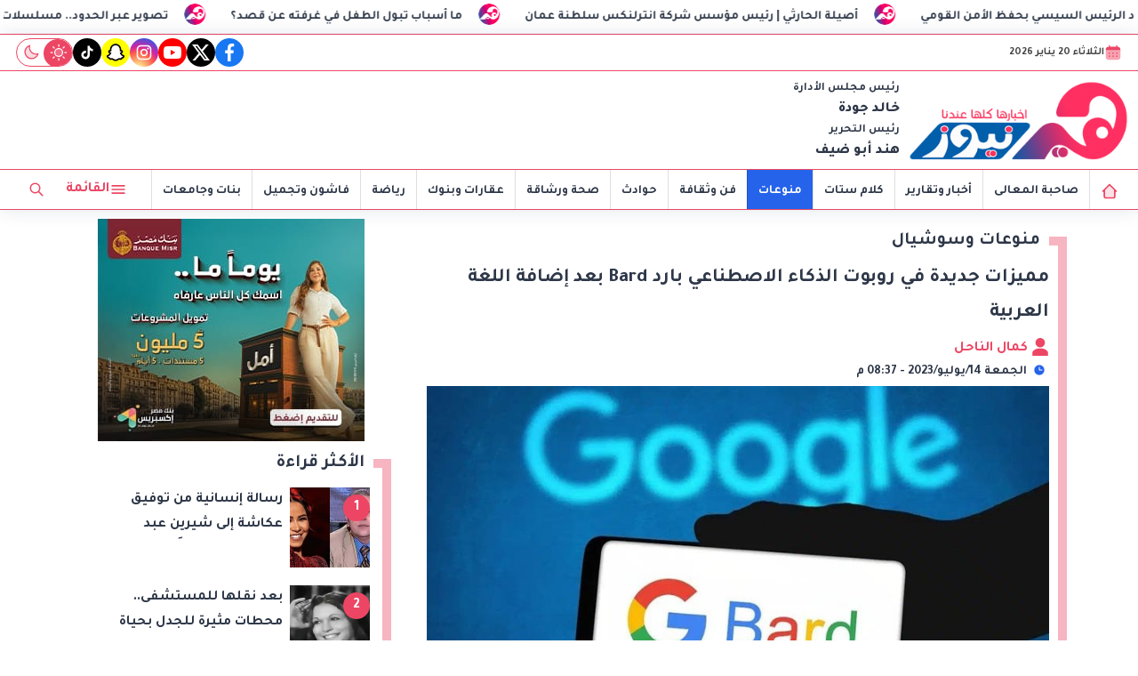

--- FILE ---
content_type: text/html; charset=utf-8
request_url: https://www.her-news.com/80776
body_size: 16154
content:

 <!DOCTYPE html>
<html dir="rtl" lang="ar-eg">
<!-- 
DEVELOPED BY SYNC 2023 - www.synceg.com
-->
<head><meta http-equiv="Content-Type" content="text/html; charset=utf-8" /><meta http-equiv="X-UA-Compatible" content="IE=edge" /><meta charset="UTF-8">
    

<title>مميزات جديدة في روبوت الذكاء الاصطناعي بارد Bard بعد إضافة اللغة العربية</title>


<meta property="og:title" content="مميزات جديدة في روبوت الذكاء الاصطناعي بارد Bard بعد إضافة اللغة العربية" />
<meta property="og:type" content="article" />
<meta property="og:url" content="http://www.her-news.com/80776" />
<meta property="og:image" content="http://www.her-news.com/UploadCache/libfiles/8/3/600x338o/996.jpg" />
<meta property="og:description" content="بارد Bard، لا تتردد جوجل في تحديث روبوت محادثات الذكاء الاصطناعي الخاص بها بارد Bard، بهدف إعداده ليكون الأفضل في العالم، في مواجهة باقي تطبيقات الذكاء الاصطناعي، وفي مقدمتها ChatGPT التابع لشركة ميكروسوفت..
" />
<meta itemprop="name" content="مميزات جديدة في روبوت الذكاء الاصطناعي بارد Bard بعد إضافة اللغة العربية" />
<meta itemprop="description" content="بارد Bard، لا تتردد جوجل في تحديث روبوت محادثات الذكاء الاصطناعي الخاص بها بارد Bard، بهدف إعداده ليكون الأفضل في العالم، في مواجهة باقي تطبيقات الذكاء الاصطناعي، وفي مقدمتها ChatGPT التابع لشركة ميكروسوفت..
" />
<meta name="description" content="بارد Bard، لا تتردد جوجل في تحديث روبوت محادثات الذكاء الاصطناعي الخاص بها بارد Bard، بهدف إعداده ليكون الأفضل في العالم، في مواجهة باقي تطبيقات الذكاء الاصطناعي، وفي مقدمتها ChatGPT التابع لشركة ميكروسوفت..
" />
<meta itemprop="image" content="http://www.her-news.com/UploadCache/libfiles/8/3/600x338o/996.jpg" />

 
<meta property="article:section" content="منوعات وسوشيال " />
<meta property="article:published_time" content="2023-07-14T20:37:10Z" />
<meta property="article:modified_time" content="2023-07-14T20:37:10Z" />
<meta property="og:updated_time" content="2023-07-14T20:37:10Z" />

    <link rel="canonical" href="https://www.her-news.com/80776" />
       <script type="application/ld+json">
        {
            "@context": "https://schema.org",
                "@type": "BreadcrumbList",
                    "itemListElement": [{
                        "@type": "ListItem",
                        "position": 1,
                        "name": " هير نيوز",
                        "item": "http://www.her-news.com/"
                    }, {
                        "@type": "ListItem",
                        "position": 2,
                            "name": "منوعات وسوشيال  - هير نيوز",
                            "item": "http://www.her-news.com/category/40"
                    }, {
                        "@type": "ListItem",
                        "position": 3,
                            "name": "مميزات جديدة في روبوت الذكاء الاصطناعي بارد Bard بعد إضافة اللغة العربية",
                            "item":  "http://www.her-news.com/80776"
                    }]
        }
    </script>
    <script type="application/ld+json">
{
  "@context": "https://schema.org",
  "@type": "NewsArticle",
  "mainEntityOfPage": {
    "@type": "WebPage",
    "@id": "http://www.her-news.com/80776"
  },
  "headline": "مميزات جديدة في روبوت الذكاء الاصطناعي بارد Bard بعد إضافة اللغة العربية",
  "description": "بارد Bard، لا تتردد جوجل في تحديث روبوت محادثات الذكاء الاصطناعي الخاص بها بارد Bard، بهدف إعداده ليكون الأفضل في العالم، في مواجهة باقي تطبيقات الذكاء الاصطناعي، وفي مقدمتها ChatGPT التابع لشركة ميكروسوفت..
",
  "image": "http://www.her-news.com/UploadCache/libfiles/8/3/600x338o/996.jpg",  
  "author": {
    "@type": "Organization",
    "name": "هير نيوز"
  },  
  "publisher": {
    "@type": "Organization",
    "name": "هير نيوز" ,
    "logo": {
      "@type": "ImageObject",
      "url": "http://www.her-news.com/themes/her/assets/images/logo.gif"
    } 
  },
  "datePublished": "2023-07-14T20:37:10Z",
  "dateModified": "2023-07-14T20:37:10Z"
}
</script>

  
    <meta name="viewport" content="width=device-width, initial-scale=1.0">
    <link rel="preconnect" href="https://www.google-analytics.com" crossorigin="">
    <link rel="preconnect" href="https://www.googletagmanager.com" crossorigin="">
    <link rel="preconnect" href="https://www.gstatic.com" crossorigin="">
    <link rel="preconnect" href="https://fonts.gstatic.com" crossorigin="">
    <link rel="preconnect" href="https://fonts.googleapis.com" crossorigin="">
    <link rel="preconnect" href="https://www.google.com" crossorigin="">
    <link rel="preconnect" href="https://www.facebook.com" crossorigin="">
    <link rel="preconnect" href="https://www.twitter.com" crossorigin="">
    <link rel="preconnect" href="https://www.youtube.com" crossorigin="">
    <link rel="preconnect" href="https://cdnjs.cloudflare.com" crossorigin="">
 
    <link rel="preload stylesheet"
		href="https://fonts.googleapis.com/css2?family=Tajawal:wght@700;800;900&display=swap" as="style">
 
    <link rel="preload stylesheet" href="/themes/her/assets/css/main.css?r=2.1.9" as="style">
    <link rel="preload" href="/themes/her/assets/js/lazysizes.min.js?" as="script">

 

    <link rel="apple-touch-icon" sizes="57x57" href="/apple-icon-57x57.png?r=1.1">
    <link rel="apple-touch-icon" sizes="60x60" href="/apple-icon-60x60.png?r=1.1">
    <link rel="apple-touch-icon" sizes="72x72" href="/apple-icon-72x72.png?r=1.1">
    <link rel="apple-touch-icon" sizes="76x76" href="/apple-icon-76x76.png?r=1.1">
    <link rel="apple-touch-icon" sizes="114x114" href="/apple-icon-114x114.png?r=1.1">
    <link rel="apple-touch-icon" sizes="120x120" href="/apple-icon-120x120.png?r=1.1">
    <link rel="apple-touch-icon" sizes="144x144" href="/apple-icon-144x144.png?r=1.1">
    <link rel="apple-touch-icon" sizes="152x152" href="/apple-icon-152x152.png?r=1.1">
    <link rel="apple-touch-icon" sizes="180x180" href="/apple-icon-180x180.png?r=1.1">
    <link rel="icon" type="image/png" sizes="192x192" href="/android-icon-192x192.png?r=1.1">
    <link rel="icon" type="image/png" sizes="32x32" href="/favicon-32x32.png?r=1.1">
    <link rel="icon" type="image/png" sizes="96x96" href="/favicon-96x96.png?r=1.1">
    <link rel="icon" type="image/png" sizes="16x16" href="/favicon-16x16.png?r=1.1">
    <link rel="manifest" href="/manifest.json">
    <meta name="msapplication-TileColor" content="#f3b433">
    <meta name="msapplication-TileImage" content="/ms-icon-144x144.png?r=1.1">
    <meta name="theme-color" content="#1650A3">
    <meta property="og:site_name" content="هير نيوز"/>
    <meta property="fb:app_id" content=""/>
    <meta name="twitter:card" content="summary_large_image">
    <meta name="twitter:creator" content="@ ">
 

  <script src="/themes/her/assets/js/lazysizes.min.js"></script>
      
 
   

 <link
  rel="stylesheet"
  href="https://cdn.jsdelivr.net/npm/swiper@11/swiper-bundle.min.css"
/>


<script src="https://cdn.jsdelivr.net/npm/swiper@11/swiper-bundle.min.js"></script>
 

     <style> 
       header .md
 {
             
    flex-direction: column !important;

         }

       @media(min-width: 1200px){
             header .md
 {
                     justify-content: space-between !important;
    flex-direction: row !important;

         }
       }
         @media(min-width: 1600px){
             .container{
                 max-width: 1300px;
             }
         }
         .box .cont {
             position:relative;
         }
         .adfull .cont img {
             max-width: 100%;
             width: auto !important;
         }
         .admin-mobile{
             margin-bottom:0  !important;
         }
         @media(min-width: 768px){
           .mobile-only {

               display: none;
            
         }
         }
         .mobile-only {
            
         }
           .btn.menu span {
               display: none;
           }
         @media(min-width: 992px){
             .btn.menu {
                 width: auto !important;
                 
             }
            .btn.menu span {
                display:inline;
            }
         }
         .img-cont .cat{
             position:absolute;
             top: 10px;
             right: 10px;
             z-index:3;
             background:var(--color-primary);

             color:#fff;
             padding:4px 8px; 
             border-radius:8px;
             font-size:12px;

             


             
         }
       header .top  .social {

           display: none;

       }  header .top .date-time .lunar {
              display: none !important;
          }

       header .top .date-time {
           display: flex !important;
           
    white-space: nowrap;
    overflow: hidden;

       }

       @media(min-width: 768px){
           header .top  .social  {
               display: flex !important;
           }
       }
 
      
         .btn-outline {
                 background: rgba(203, 213, 224, 0.41);
    border-radius: 8px !important
         }

         .btn-outline:hover {
             background:var(--color-primary);
             
         }
           .btn-outline:hover .icon {
               color:#fff; 
               fill:#fff;
           }
          [data-theme=dark] .btn-outline {
               background:#fff !important;
           }
         @media(max-width: 767px){
                   header .top {
                 justify-content: center;
    display: flex;
         }
                   header .top .d-flex {
                       display:none;
                   }
         }

         @media(min-width:768px) and (max-width: 991px){
                 .admin-mobile {
        display: flex !important;
    }
         }
   
         .d-flex {
                 display: flex;
    align-items: center;
    gap: 8px;
         }
         .admin{
                 justify-content: space-between;
    align-items: flex-start;
         }
         .admin .title {
             font-size:13px ;
         }
         .admin .name {
             color:var(--color-text-main) !important;
         }
       .box .title a.more .icon {
             width: 12px !important;
             height:12px !important;
             margin-right:4px;
         }
         
         .breaking-swiper {
             background:var(--color-secondary) !important;
             margin-bottom:20px;
         }

         .breaking-swiper .cont {
             width: 100%;
         }
         .breaking-swiper .close .icon{
             color:#fff !important;
             fill:#fff !important;
         }
         iframe {
             margin-bottom:20px;
         }
         header.sticky .nav-wrap .logo-area a {
    width: auto !important;
} 
       .nav-wrap  .logo-area a ,
         header .logo-plc a {
             position:relative;

         }
              /*   .nav-wrap    .logo-area a:before ,header .logo-plc a:before{
                content:"بث تجريبي";
                position:absolute;
                top:0;
                left:0;
                font-size:12px;

            }       
                 */
                 .nav-wrap    .logo-area a:before {
                                 top: -3px;
    left: 15px;
    font-size: 9px;
}
                      
       .nav-item.active {
             background: var(--color-secondary);
         }
 .nav-item.active a {
            color:#fff !important;
        }
 @media (min-width: 768px) {
    header .md {
        flex-direction: row;
        justify-content: space-between !important;
    }
}
 header .md .logo-plc a {
    height: 90px !important;
}
  
         header{
             margin-bottom:10px;
         }
         .admin-mobile {
             justify-content:space-evenly;
         }
         .card:hover .img-cont img {
             transform:scale(1.1);
         }

         .paragraph-list p ,.paragraph-list p strong     .paragraph-list p *{
              font-weight: 500 !important;
              color:var(--color-text-main) !important;
         }
header .nav-wrap .content-area {
                display:none;
            }
.nav-mobile {
    display:flex;
    justify-content: space-between;
    align-items:center;
    min-width:100%;
    padding:0 10px;
}

.nav-mobile  a.btn {
        color: var(--color-secondary);
    height: 42px;
    width: 42px;
    display: flex;
    justify-content: center;
    align-items: center;
    border-radius: 50%;
    transition: all .35s ease;
}
         @media(min-width:992px){

                 header .md .logo-plc {
        display: flex;
    }
header .nav-wrap .content-area {
                 display:flex;
                 min-width:100%;
             }
                header .nav-wrap .nav-mobile {
                   display:none;
               }
         }
    [data-theme=dark] .btn.btn-outline-primary{
            color:#f4f4f4 !important;
        }

   [data-theme=dark] .box .foot a.more {
       color:#fff;
   }
     </style>
     
 
        <!-- Global site tag (gtag.js) - Google Analytics -->
<script async src="https://www.googletagmanager.com/gtag/js?id=G-RQE97ZZ2XT"></script>
<script>
  window.dataLayer = window.dataLayer || [];
  function gtag(){dataLayer.push(arguments);}
  gtag('js', new Date());

  gtag('config', 'G-RQE97ZZ2XT');
</script>
</head>
<body class="rtl">

        
                





 <style>
   
    .marq {
        width: 100%;
        display: flex;
        overflow:hidden;
        background:var(--color-surface);

        flex-direction:row;
        align-items:center;
     padding: 4px;
	 border-bottom: 1px solid var(--color-primary);
     
    }

    .marq .name {
            background: var(--color-primary);
    color: #fff;
    padding: 8px;
    border-radius: 50px;
    }
.swiper-mrq {
  width: 100%;
 
  height: 100%;
  position: relative;

  overflow:hidden;
 
 

  
  
  
}
.swiper-mrq .swiper-wrapper{
  -webkit-transition-timing-function:linear!important;    transition-timing-function:linear!important; 
  position: relative;
}
.swiper-mrq .swiper-slide {
  text-align: center;
  
  display: flex;
  justify-content: center;
  align-items: center;
  width: auto;
  position: relative;
  overflow: hidden;
  padding: 0 10px;
  position:relative;
}
.swiper-mrq .swiper-slide a {
  font-size: 14px;
 color:var(--color-text-main);
  position: relative;
  display: block;
  white-space: nowrap;
  line-height: 30px;
  padding-right: 50px;
  font-weight: 500;
  direction: rtl;
  font-weight: bold;
}
     
.swiper-mrq .swiper-slide a:before{
  content:"";
    width: 24px;
    height: 24px;
    background:  url(/themes/her/assets/images/favicon.png);
    background-size: contain;
    border-radius: 50%;
    margin-right: 8px;
    display: inline-block;
    min-width: 24px;
    position:absolute;
    top:0;
    right:0;
  
}

.marq .close {
    width: 32px;
    height: 32px;
    display: flex;
    justify-content:center;
    align-items:center;
}
 
</style>


<div class=" marq">


 

        <div class="swiper swiper-mrq" dir="ltr">
            <div class="swiper-wrapper">
       


                    
                         <div class="swiper-slide">
                    <a href="/124474">
                        ما أسباب تبول الطفل في غرفته عن قصد؟            
                    </a>
       </div>
                    
                         <div class="swiper-slide">
                    <a href="/124473">
                        أصيلة الحارثي | رئيس مؤسس شركة انترلنكس سلطنة عمان            
                    </a>
       </div>
                    
                         <div class="swiper-slide">
                    <a href="/124472">
                        خلال لقائه رئيس مجلس النواب.. رئيس البرلمان العربي يثمن جهود الرئيس السيسي بحفظ الأمن القومي             
                    </a>
       </div>
                    
                         <div class="swiper-slide">
                    <a href="/124462">
                        تصوير عبر الحدود.. مسلسلات رمضان 2026 تنتقل بين الدول بحثًا عن المصداقية            
                    </a>
       </div>
                    
                         <div class="swiper-slide">
                    <a href="/124474">
                        ما أسباب تبول الطفل في غرفته عن قصد؟            
                    </a>
       </div>
                    
                         <div class="swiper-slide">
                    <a href="/124473">
                        أصيلة الحارثي | رئيس مؤسس شركة انترلنكس سلطنة عمان            
                    </a>
       </div>
                    
                         <div class="swiper-slide">
                    <a href="/124472">
                        خلال لقائه رئيس مجلس النواب.. رئيس البرلمان العربي يثمن جهود الرئيس السيسي بحفظ الأمن القومي             
                    </a>
       </div>
                    
                         <div class="swiper-slide">
                    <a href="/124462">
                        تصوير عبر الحدود.. مسلسلات رمضان 2026 تنتقل بين الدول بحثًا عن المصداقية            
                    </a>
       </div>
                    
                         <div class="swiper-slide">
                    <a href="/124474">
                        ما أسباب تبول الطفل في غرفته عن قصد؟            
                    </a>
       </div>
                    
                         <div class="swiper-slide">
                    <a href="/124473">
                        أصيلة الحارثي | رئيس مؤسس شركة انترلنكس سلطنة عمان            
                    </a>
       </div>
                    
                         <div class="swiper-slide">
                    <a href="/124472">
                        خلال لقائه رئيس مجلس النواب.. رئيس البرلمان العربي يثمن جهود الرئيس السيسي بحفظ الأمن القومي             
                    </a>
       </div>
                    
                         <div class="swiper-slide">
                    <a href="/124462">
                        تصوير عبر الحدود.. مسلسلات رمضان 2026 تنتقل بين الدول بحثًا عن المصداقية            
                    </a>
       </div>
                    
         
            </div>
        </div>



  

</div>
 
<script>
    let swiperMarquee = new Swiper('.swiper-mrq', {
        spaceBetween: 0,
        loop: true,
        centeredSlides: false,
        speed: 4800,
      
        autoplay: {
            delay: 0,
            reverseDirection: true
        },
      

        slidesPerView: 'auto',
        allowTouchMove: false,
        disableOnInteraction: true
    });

</script>



      


<header class="sticky-element">
    <div class="top">
        <div class="container">
            <div class="date-time d-flex">
                <svg class="icon">
                    <use xlink:href="/themes/her/assets/images/icons.svg#icalendar"></use>
                </svg>
                الثلاثاء 20 يناير 2026

        

   

            </div>
            
 
           <div class="social">
                <a class="fb"  href="https://www.facebook.com/hernewsegy" target="_blank" rel="noreferrer noopener nofollow"
                    title="  تابع    علي فيسبوك">
                    <span class="sr-only">facebook</span>
                    <svg class="icon">
                        <use xlink:href="/themes/her/assets/images/icons.svg#facebook"></use>
                    </svg>


                </a>
                <a  class="x" href="https://twitter.com/hernews6?s" target="_blank" rel="noreferrer noopener nofollow"
                    title="تابع    علي تويتر"><span class="sr-only">twitter</span>
                    <svg class="icon">
                        <use xlink:href="/themes/her/assets/images/icons.svg?#twitter-x"></use>
                    </svg>
                </a>
                <a class="yt"   href="https://www.youtube.com/channel/UCY36rswKFNU8g1WFnxljZDw?app" target="_blank" rel="noreferrer noopener nofollow"
                    title="قناة    علي يوتيوب"><span class="sr-only">youtube</span>

                    <svg class="icon">
                        <use xlink:href="/themes/her/assets/images/icons.svg#youtube"></use>
                    </svg></a>
                <a  class="ig"  href="https://www.instagram.com/hernews1" target="_blank" rel="noreferrer noopener nofollow"
                    title="تابع    علي انستاجرام"><span class="sr-only">instagram</span>
                    <svg class="icon">
                        <use xlink:href="/themes/her/assets/images/icons.svg#instagram"></use>
                    </svg></a>



                  <a  class="sc" style="background:yellow"  href="https://www.snapchat.com/add/her_news" target="_blank" rel="noreferrer noopener nofollow"
                    title=" snapchat  "><span class="sr-only">snapchat</span>
                      <svg class="icon" style="stroke:black; stroke-width:2px;" xmlns="http://www.w3.org/2000/svg" width="24" height="24" viewBox="0 0 24 24"><path fill="#fff" fill-rule="evenodd" d="M16.655 3.157C17.937 4.44 18.75 6.325 18.75 8.75v.75h.878c1.313 0 1.853 1.685.784 2.449l-1.515 1.082c.48 1.13 1.689 2.892 3.809 3.498a.75.75 0 0 1 .418 1.137c-.213.32-.6.761-1.11 1.13c-.42.303-.963.583-1.592.674l-.648.971l-.036.055l-.004.006l-.023.033l-.008.012l-.01.015v.002l-.002.002l-.007.01l-.001.002l-.001.001l-.002.003v.001l-.002.003h-.001l-.001.002v.001l-.002.002l-.001.002l-.001.001l-.002.002l-.003.006v.001l-.002.002l-.003.004v.001l-.003.003v.001l-.002.003l-.001.002l-.002.002l-.002.003l-.002.003v.001l-.002.002v.001l-.002.002v.001l-.002.001v.002h-.001l-.001.002v.001l-.002.002l-.001.002l-.001.002h-.001v.002h-.001v.002h-.002v.002h-.001v.002h-.002v.002l-.001.002h-.001v.002h-.001v.002h-.002v.002l-.001.001a.75.75 0 0 1-.772.32l-2.167-.433c-.458.338-1.1.756-1.809 1.117c-.854.433-1.898.831-2.877.831s-2.023-.398-2.877-.831a13 13 0 0 1-1.81-1.117l-2.166.433a.75.75 0 0 1-.771-.319l-.798-1.196c-.629-.09-1.172-.371-1.592-.674a4.7 4.7 0 0 1-1.11-1.13a.75.75 0 0 1 .418-1.137c2.12-.606 3.329-2.367 3.81-3.498L3.587 11.95c-1.07-.764-.529-2.449.784-2.449h.878v-.75c0-2.425.813-4.31 2.095-5.593A6.57 6.57 0 0 1 12 1.25c1.685 0 3.38.632 4.655 1.907" clip-rule="evenodd"/></svg>
                      </a>

                      
               
               <a class="tt" href="https://www.tiktok.com/@her.news" target="_blank" rel="noreferrer noopener   nofollow" title="tiktok  ">
                              <span class="sr-only">tiktok</span>
                            <svg class="icon">
                        <use xlink:href="/themes/her/assets/images/icons.svg#tiktok"></use>
                    </svg>
                            </a>
            <span class="mode" onclick="toggleThemeMode()">
		<svg class="icon  ">
			<use xlink:href="/themes/her/assets/images/icons.svg?r=1#isun"></use>
		</svg>
		<svg class="icon  ">
			<use xlink:href="/themes/her/assets/images/icons.svg?r=1#imoon"></use>
		</svg>
	</span>
             
            </div>


        </div>
    </div>

    <div class="md">

        <div class="container">

            <div class="admin-mobile">
              	<div class="admin">
					<div class="title">رئيس مجلس الأدارة</div>
					<div class="name">خالد جودة					</div>
				</div>

				<div class="admin">
					<div class="title">رئيس التحرير</div>
					<div class="name">هند أبو ضيف					</div>
				</div>
            </div>

            <div class="logo-plc">
                <a href="/" title="هير نيوز">
                    <img class="theme-light-show" src="/themes/her/assets/images/logo.png" width="173" height="60" alt="هير نيوز">
                    <img class="theme-dark-show" src="/themes/her/assets/images/logo-w.png" width="173" height="60" alt="هير نيوز">
                </a>
               
				<div class="admin">
					<div class="title">رئيس مجلس الأدارة</div>
					<div class="name">خالد جودة					</div>

					<div class="title">رئيس التحرير</div>
					<div class="name">هند أبو ضيف					</div>
				</div>


            </div>
            <div class="content-area">
                
            </div>
        </div>
    </div>
    <div class="nav-cont">
        <div class="container">
            <div class="nav-wrap">
                <div class="nav-mobile">
                    <a href="#" class="btn btn-outline" title="menu" rel="noopener nofollo" data-pushbar-target="right">
                        <span class="sr-only"></span>
                        <svg class="icon">
                            <use xlink:href="/themes/her/assets/images/icons.svg#menu2"></use>
                        </svg>

                    </a>
                    <div class="logo-area">
                        <a href="/" title="siteNAme">
                            <img class="theme-light-show" src="/themes/her/assets/images/logo.png" width="173" height="60" alt="هير نيوز">
                            <img class="theme-dark-show" src="/themes/her/assets/images/logo-w.png" width="173" height="60" alt="هير نيوز">
                        </a>
                    </div>


                    <a href="#" class="btn btn-outline btn-search" title="search" rel="noopener nofollo"><span class="sr-only"></span>
                        <svg class="icon">
                            <use xlink:href="/themes/her/assets/images/icons.svg#search2" />
                        </svg>
                    </a>
                </div>
                <div class="content-area">

                    

        
            <ul class="nav ">
                <li class="nav-item">
                            <a class="nav-link" href="/">
                                <svg class="icon  ">
			<use xlink:href="/themes/her/assets/images/icons.svg?r=2#ihome"></use>
		</svg>
                            </a>
                        </li>
                  
                        <li class="nav-item  c2" >
                            <a class="nav-link" href="/category/2">صاحبة المعالى</a>
                        </li>

                  



                   
                        
                        <li class="nav-item  c1" >
                            <a class="nav-link" href="/category/1">أخبار وتقارير</a>
                        </li>

                  



                   
                        
                        <li class="nav-item  c15" >
                            <a class="nav-link" href="/category/15">كلام ستات</a>
                        </li>

                  



                   
                        
                        <li class="nav-item  c40" >
                            <a class="nav-link" href="/category/40">منوعات</a>
                        </li>

                  



                   
                        
                        <li class="nav-item  c7" >
                            <a class="nav-link" href="/category/7">فن وثقافة</a>
                        </li>

                  



                   
                        
                        <li class="nav-item  c9" >
                            <a class="nav-link" href="/category/9">حوادث</a>
                        </li>

                  



                   
                        
                        <li class="nav-item  c11" >
                            <a class="nav-link" href="/category/11">صحة ورشاقة</a>
                        </li>

                  



                   
                        
                        <li class="nav-item  c12" >
                            <a class="nav-link" href="/category/12">عقارات وبنوك</a>
                        </li>

                  



                   
                        
                        <li class="nav-item  c6" >
                            <a class="nav-link" href="/category/6">رياضة</a>
                        </li>

                  



                   
                        
                        <li class="nav-item  c41" >
                            <a class="nav-link" href="/category/41">فاشون وتجميل</a>
                        </li>

                  



                   
                        
                        <li class="nav-item  c4" >
                            <a class="nav-link" href="/category/4">بنات وجامعات</a>
                        </li>

                  



                   
                        


                </ul>

                    <!--<Nav>-->
                    <div class="btns">
                        <a href="#" class="btn   menu" title="menu" rel="noopener nofollo" data-pushbar-target="right">
                            <span class="sr-only"></span>
                            <svg class="icon">
                                <use xlink:href="/themes/her/assets/images/icons.svg#menu2"></use>
                            </svg>
                           <span> القائمة</span>
                        </a>
                        <a href="#" class="btn   btn-search" title="search" rel="noopener nofollo"><span class="sr-only"></span>
                            <svg class="icon">
                                <use xlink:href="/themes/her/assets/images/icons.svg#search2" />
                            </svg>
                        </a>



                    </div>

                    <!--<Social_follow>-->
                </div>
            </div>
        </div>
    </div>
</header>

<div class="admin-mobile">
</div>







<div class="container">

    



    <div class="searchInline" id="searchInline">
        <form id="search-form" action="/search/term" autocomplete="off">
            <label for="search">البحث</label>
            <input type="search" id="search" name="w" value="" aria-label="search" placeholder="  إكتب كلمة البحث هنا" />
            <div class="btns">
                <button type="submit" class="btn btn-primary" aria-label="search">
                    <svg class="icon">
                        <use xlink:href="/themes/her/assets/images/icons.svg#magnifying-glass"></use>
                    </svg>
                </button>
                <button type="button" class="btn cls btn-primary" aria-label="close search" onclick="openSearch()">
                    <svg
                        class="icon">
                        <use xlink:href="/themes/her/assets/images/icons.svg#cancel"></use>
                    </svg></button>
            </div>
        </form>

    </div>



</div>





    
   
  


   


    
     


  


   
   
    



 
<link rel="preload image" href="/UploadCache/libfiles/8/3/600x338o/996.jpg" as="image">
 
<style>
   .paragraph-list > a ,   .paragraph-list > p > a  , .paragraph-list > p > a *{
       color:var(--color-secondary) !important;
       border-bottom: 1px dotted rgba(0, 0, 0, .5);
       font-weight:500;

   }

   .paragraph-list .embed-wrap .embed-container .youtube ,   .paragraph-list .embed-wrap .embed-container iframe{
      width: 100%;
      height: 100%;
   }

   .paragraph-list span {
       background:transparent !important;
       color:inherit !important;
   }
   .paragraph-list table {
  border: 1px solid #dcdcdc;
  width: 100%;
  overflow-x: auto;

}

 .paragraph-list table th {
  background-color: #f2f2f2;
}
  .paragraph-list table td {
      padding:4px;
      border:1px solid #dcdcdc;
  }
   .paragraph-list tr:nth-child(odd) {
  background-color: #f9f9f9; /* Replace with your desired color */
}

</style>
 
<main>
    <div id="fb-root"></div>



    <div class="container">




        

        <div class="row">


            <div class="col-xl-8 ">
                    

                <div class="box news-post post">

                    <div class="title">
                        <a href="https://www.her-news.com/category/40">
                               	<img
				class="icon theme-light-show"
				src="/themes/her/assets/images/favicon-light.png"
				alt="favicon"
				loading="lazy"
			/>
			<img
				class="icon theme-dark-show"
				src="/themes/her/assets/images/favicon-dark.png"
				alt="favicon"
				loading="lazy"
			/>
                            <h2>
منوعات وسوشيال 
                            </h2>
                        </a>
                    </div>
                    <article class="cont">
                          


                        


                        

              
                                        <h1 class="article-heading"> 

                                            مميزات جديدة في روبوت الذكاء الاصطناعي بارد Bard بعد إضافة اللغة العربية
            
                                        </h1>
                        
                                
                                <div class="writer" rel="author">

                                    
                                    <a href="/writer/0" title="كمال الناحل">

                                        <svg class="icon">
                                            <use xlink:href="/themes/her/assets/images/icons.svg#user"></use>
                                        </svg>

                                        كمال الناحل</a>

                                    
                                </div>
                                


                                            <time class="article-prublish-time">
                                    <svg class="icon">
                                        <use xlink:href="/themes/her/assets/images/icons.svg#clock-fill"></use>
                                    </svg>
 
                                    الجمعة 14/يوليو/2023 - 08:37 م
                                    <span style="display: none">7/14/2023 8:37:10 PM </span>

                                </time>

                       

                        
                        <figure class="img-cont">
                            <img class="lazyload"
                                src="/themes/her/assets/images/no.jpg"
                              
                                data-src="/UploadCache/libfiles/8/3/800x450o/996.jpg"

                                alt="روبوت الذكاء الاصطناعي" />
                            <figcaption class="brief">
                                روبوت الذكاء الاصطناعي بارد Bard
                            </figcaption>
                        </figure>
                        




                        <div class="post-info">
                        



                            <div class="share-top">
                                
 
 


<div class="post-share social">
                        <button type="button" class="mobile-native btn btn-icon  share-native" aria-label="mobile native share-native">
                                <svg class="icon">
                                    <use xlink:href="/themes/her/assets/images/icons.svg#share" />
                                </svg>
                                    <span class="sr-only"> شارك</span>
                                 


                            </button>

                       <a class="fb fbshare" target="_blank" href="https://facebook.com" rel="noreferrer noopener nofollow" title="facebook share">
                                <svg class="icon">
                                    <use xlink:href="/themes/her/assets/images/icons.svg#facebook" />
                                </svg>
                            </a>
                            <a class="x twshare"
                               rel="noreferrer noopener nofollow"href="https://x.com"  title="twitter share" target="_blank">
                                <svg class="icon">
                                    <use xlink:href="/themes/her/assets/images/icons.svg#twitter-x" />
                                </svg>
                            </a>

                            <a class="wa whatsapp"
                               rel="noreferrer noopener nofollow"  href="https://whatsapp.com" title="whatsapp share">
                                <svg class="icon">
                                    <use xlink:href="/themes/her/assets/images/icons.svg#whatsapp" />
                                </svg>
                            </a>  
    <a class="tg telegram"
                               rel="noreferrer noopener nofollow"  href="https://telegram.com" title="viber share">
                                <svg class="icon">
                                    <use xlink:href="/themes/her/assets/images/icons.svg#telegram" />
                                </svg>
                            </a>
                      <a class="url" href="javascript:void(0)" onclick="copyurl()" rel="noreferrer noopener nofollow" title="whatsapp">
        <svg class="icon">
            <use xlink:href="/themes/her/assets/images/icons.svg#url" />
        </svg>
    </a>
                        

                
                     
                 </div>
                            </div>
                        </div>


                        
                        



                        






                        <div class="paragraph-list">


                            <br /><div><span style="font-size: 14pt;">بارد Bard، لا تتردد جوجل في تحديث روبوت محادثات الذكاء الاصطناعي الخاص بها بارد Bard، بهدف إعداده ليكون الأفضل في العالم، في مواجهة باقي تطبيقات الذكاء الاصطناعي، وفي مقدمتها ChatGPT التابع لشركة ميكروسوفت.&nbsp;</span></div><div><br></div><div>وأعلنت جوجل عن تطوير النسخة العادية من بارد Bard لتجعله يتحدث بأكثر من 40 لغة جديدة، فى رأسها العربية والصينية والهندية والألمانية والإسبانية، ومع إضافة اللغات الجديدة إلى بارد Bard، أصبح هناك الكثير من المزايا التي نستعرضها في السطور التالية..&nbsp;</div><div><br></div><div>&nbsp;<img style="max-width:99%;" class="inserted" src="https://www.her-news.com/upload/libfiles/10/5/886.jpg"></div><div><br></div><h2><font color="#ff0000">بارد Bard يدعم اللغة العربية بمراجعة بشرية&nbsp;</font></h2><div>وأصبحت إجابات Bard تُراجَع من قِبَل أشخاص حقيقيين، ولكن مع الأخذ في الاعتبار أن معنى ذلك أن أن خصوصيتنا أصبحت معرضةٌ للخطر، وإذا كانت جوجل نفسها تنصحنا ألا نُشارك معلومات حساسة مع روبوتها، إلا أن الكثير سيضطر لمشاركة معلومات شخصية، بسبب عدم قراءتهم لنصيحة جوجل، أو بسبب عدم الاهتمام بخصوصيتهم أو لأي سبب آخر، لتتحول هذه الميزة إلى سلاحٌ ذو حدين.&nbsp;</div><div><br></div><h2><font color="#ff0000">بارد Bard يخصص الردود بالشكل الذي يناسبك</font></h2><div>عند سؤال بارد Bard باللغة الإنجليزية عن أي شيء، ستجد أن هناك مربعًا جديدًا قد أُضيف بنهاية السؤال، إذا ضغطت عليه، سترى أنه أصبح بإمكانك أن تُخصص إجابات هذا الروبوت بالشكل الذي تريده.&nbsp;</div><div><br></div><div>فإذا كنت تبحث عن جواب مختصر فاضغط على المربع ثم على كلمة “أقصر” Shorter، أما إذا كنت وللجوابٍ بنبرة عصرية اضغط على More Casual، وللجواب الاحترافي يمكن اختيارMore Professional.&nbsp;</div><div><br></div><div>&nbsp;<img style="max-width:99%;" class="inserted" src="https://www.her-news.com/upload/libfiles/10/5/888.jpg"></div><div><br></div><h2><font color="#ff0000">الرد الصوتي من بارد Bard</font></h2><div>ولا تقتصر&nbsp; ردود بارد Bard تقتصر على الكتابة النصية فقط، بل يمكن يرد صوتيًا أيضًا عن طريق خاصية تحويل النص إلى كلام مسموع، وهو ما يُعرف بـ Text-To-Speech، وذلك بأكثر من 40 لغة. لاستخدام هذه الميزة فقط اسأل Bard سؤالًا وبجانب رده ستجد رمز الميكروفون، اضغط عليه واحصل على الجواب بصيغة صوتية.&nbsp;</div><div><br></div><h2><font color="#ff0000">تخصيص المحادثات من بارد Bard&nbsp;</font></h2><div>أضاف بارد Bard ميزة تخصيص المحادثات، والتي يمكن تنسيقها، ويمكن فعل ذلك بسهولة من خلال الدخول إلى بارد Bard، وستجد على يسارك صفحة صغيرة مُخصصة للمحادثات، ويمكن إنشاء أكثر من محادثة، وبجانب كل منها 3 نقاط، اضغط عليها وستظهر لك خيارات ثلاث: إما تثبيت المحادثة، أو إعادة تسميتها، أو حذفها.&nbsp;</div><div><br></div><div><br></div><h2><font color="#ff0000">مشاركة ردود بارد Bard بطرق متنوعة</font></h2><div>مع وجود المربع الصغير المخصص للردود، هناك مربعٌ مختلف لمشاركة ردود بارد Bard أو استخدامها في عدة أماكن بيسر شديد،ومن خلال الضغط على ذلك المربع الصغي، يوجد 3 خيارات: الخيار الأول هو مشاركة Share والذي سيعطيك رابطًا مباشرًا لإجابتك يمكن مشاركته مع أي شخص، والخيار الثاني هو Export To Docs لوضع الإجابة مباشرة في ملف Google Docs، والخيار الثالثDraft In Gmail الذي سيضع الإجابة كمسودة في بريدك الخاص.&nbsp;</div><div><br></div><div>&nbsp;</div><div><br></div><div>&nbsp;<img class="inserted" src="https://www.her-news.com/upload/libfiles/10/5/887.jpg" style="max-width: 99%;"></div><div><br style="font-size: 18.6667px;"></div><h2><font color="#ff0000">بارد Bard يدعم Google Lens</font></h2><div>مع خانة الـ Prompts ، هناك دائرة بداخلها علامة + وعند الضغط عليها، يمكننا إضافة الصور بصيغة JPEG أو PNG أو WebP، وبذلك يمكننا سؤال الذكاء الاصطناعي بارد Bard عن صورة نريد ونحصل على أجوبة مُرضية.&nbsp;</div><div><div style="box-sizing: border-box; font-family: cairo; font-size: 19px; line-height: 2.2; direction: rtl; background-color: rgb(255, 255, 255); max-width: 100%; font-weight: 700;"><span style="box-sizing: border-box; line-height: 2.2; direction: rtl; max-width: 100%; margin: 0px 0px 12px !important; padding: 0px !important; border: 0px !important;">ونقدم لكم من خلال<span style="box-sizing: border-box; line-height: 2.2; direction: rtl; max-width: 100%; margin: 0px 0px 12px !important; padding: 0px !important; border: 0px !important;">&nbsp;</span></span><a href="https://www.her-news.com/" target="_blank" style="box-sizing: border-box; color: rgb(236, 70, 100); text-decoration-line: none; transition: all 0.35s ease 0s; line-height: 2.2; direction: rtl; max-width: 100%;">موقع هير نيوز</a><span style="box-sizing: border-box; line-height: 2.2; direction: rtl; max-width: 100%; margin: 0px 0px 12px !important; padding: 0px !important; border: 0px !important;">،<span style="box-sizing: border-box; line-height: 2.2; direction: rtl; max-width: 100%; margin: 0px 0px 12px !important; padding: 0px !important; border: 0px !important;">&nbsp;</span></span><a href="https://www.her-news.com/list/1" target="_blank" style="box-sizing: border-box; color: rgb(236, 70, 100); text-decoration-line: none; transition: all 0.35s ease 0s; line-height: 2.2; direction: rtl; max-width: 100%;">أخبار وتقارير</a><span style="box-sizing: border-box; line-height: 2.2; direction: rtl; max-width: 100%; margin: 0px 0px 12px !important; padding: 0px !important; border: 0px !important;">،<span style="box-sizing: border-box; line-height: 2.2; direction: rtl; max-width: 100%; margin: 0px 0px 12px !important; padding: 0px !important; border: 0px !important;">&nbsp;</span></span><a href="https://www.her-news.com/list/2" target="_blank" style="box-sizing: border-box; color: rgb(236, 70, 100); text-decoration-line: none; transition: all 0.35s ease 0s; line-height: 2.2; direction: rtl; max-width: 100%;">صاحبة المعالى</a><span style="box-sizing: border-box; line-height: 2.2; direction: rtl; max-width: 100%; margin: 0px 0px 12px !important; padding: 0px !important; border: 0px !important;">،<span style="box-sizing: border-box; line-height: 2.2; direction: rtl; max-width: 100%; margin: 0px 0px 12px !important; padding: 0px !important; border: 0px !important;">&nbsp;</span></span><a href="https://www.her-news.com/list/40" target="_blank" style="box-sizing: border-box; color: rgb(236, 70, 100); text-decoration-line: none; transition: all 0.35s ease 0s; line-height: 2.2; direction: rtl; max-width: 100%;">منوعات</a><span style="box-sizing: border-box; line-height: 2.2; direction: rtl; max-width: 100%; margin: 0px 0px 12px !important; padding: 0px !important; border: 0px !important;">،<span style="box-sizing: border-box; line-height: 2.2; direction: rtl; max-width: 100%; margin: 0px 0px 12px !important; padding: 0px !important; border: 0px !important;">&nbsp;</span></span><a href="https://www.her-news.com/list/7" target="_blank" style="box-sizing: border-box; color: rgb(236, 70, 100); text-decoration-line: none; transition: all 0.35s ease 0s; line-height: 2.2; direction: rtl; max-width: 100%;">فن وثقافة</a><span style="box-sizing: border-box; line-height: 2.2; direction: rtl; max-width: 100%; margin: 0px 0px 12px !important; padding: 0px !important; border: 0px !important;">،<span style="box-sizing: border-box; line-height: 2.2; direction: rtl; max-width: 100%; margin: 0px 0px 12px !important; padding: 0px !important; border: 0px !important;">&nbsp;</span></span><a href="https://www.her-news.com/list/15" target="_blank" style="box-sizing: border-box; color: rgb(236, 70, 100); text-decoration-line: none; transition: all 0.35s ease 0s; line-height: 2.2; direction: rtl; max-width: 100%;">كلام ستات</a><span style="box-sizing: border-box; line-height: 2.2; direction: rtl; max-width: 100%; margin: 0px 0px 12px !important; padding: 0px !important; border: 0px !important;">،<span style="box-sizing: border-box; line-height: 2.2; direction: rtl; max-width: 100%; margin: 0px 0px 12px !important; padding: 0px !important; border: 0px !important;">&nbsp;</span></span><a href="https://www.her-news.com/list/4" target="_blank" style="box-sizing: border-box; color: rgb(236, 70, 100); text-decoration-line: none; transition: all 0.35s ease 0s; line-height: 2.2; direction: rtl; max-width: 100%;">بنات</a><span style="box-sizing: border-box; line-height: 2.2; direction: rtl; max-width: 100%; margin: 0px 0px 12px !important; padding: 0px !important; border: 0px !important;">،<span style="box-sizing: border-box; line-height: 2.2; direction: rtl; max-width: 100%; margin: 0px 0px 12px !important; padding: 0px !important; border: 0px !important;">&nbsp;</span></span><a href="https://www.her-news.com/list/41" target="_blank" style="box-sizing: border-box; color: rgb(236, 70, 100); text-decoration-line: none; transition: all 0.35s ease 0s; line-height: 2.2; direction: rtl; max-width: 100%;">هير فاشون</a><span style="box-sizing: border-box; line-height: 2.2; direction: rtl; max-width: 100%; margin: 0px 0px 12px !important; padding: 0px !important; border: 0px !important;">،<span style="box-sizing: border-box; line-height: 2.2; direction: rtl; max-width: 100%; margin: 0px 0px 12px !important; padding: 0px !important; border: 0px !important;">&nbsp;</span></span><a href="https://www.her-news.com/list/9" target="_blank" style="box-sizing: border-box; color: rgb(236, 70, 100); text-decoration-line: none; transition: all 0.35s ease 0s; line-height: 2.2; direction: rtl; max-width: 100%;">حوادث</a><span style="box-sizing: border-box; line-height: 2.2; direction: rtl; max-width: 100%; margin: 0px 0px 12px !important; padding: 0px !important; border: 0px !important;">،<span style="box-sizing: border-box; line-height: 2.2; direction: rtl; max-width: 100%; margin: 0px 0px 12px !important; padding: 0px !important; border: 0px !important;">&nbsp;</span></span><a href="https://www.her-news.com/list/6" target="_blank" style="box-sizing: border-box; color: rgb(236, 70, 100); text-decoration-line: none; transition: all 0.35s ease 0s; line-height: 2.2; direction: rtl; max-width: 100%;">رياضة</a><span style="box-sizing: border-box; line-height: 2.2; direction: rtl; max-width: 100%; margin: 0px 0px 12px !important; padding: 0px !important; border: 0px !important;">،<span style="box-sizing: border-box; line-height: 2.2; direction: rtl; max-width: 100%; margin: 0px 0px 12px !important; padding: 0px !important; border: 0px !important;">&nbsp;</span></span><a href="https://www.her-news.com/list/11" target="_blank" style="box-sizing: border-box; color: rgb(236, 70, 100); text-decoration-line: none; transition: all 0.35s ease 0s; line-height: 2.2; direction: rtl; max-width: 100%;">صحتك</a><span style="box-sizing: border-box; line-height: 2.2; direction: rtl; max-width: 100%; margin: 0px 0px 12px !important; padding: 0px !important; border: 0px !important;">،<span style="box-sizing: border-box; line-height: 2.2; direction: rtl; max-width: 100%; margin: 0px 0px 12px !important; padding: 0px !important; border: 0px !important;">&nbsp;</span></span><a href="https://www.her-news.com/list/12" target="_blank" style="box-sizing: border-box; color: rgb(236, 70, 100); text-decoration-line: none; transition: all 0.35s ease 0s; line-height: 2.2; direction: rtl; max-width: 100%;">مال وأعمال</a><span style="box-sizing: border-box; line-height: 2.2; direction: rtl; max-width: 100%; margin: 0px 0px 12px !important; padding: 0px !important; border: 0px !important;">،<span style="box-sizing: border-box; line-height: 2.2; direction: rtl; max-width: 100%; margin: 0px 0px 12px !important; padding: 0px !important; border: 0px !important;">&nbsp;</span></span><a href="https://www.her-news.com/list/23" target="_blank" style="box-sizing: border-box; color: rgb(236, 70, 100); text-decoration-line: none; transition: all 0.35s ease 0s; line-height: 2.2; direction: rtl; max-width: 100%;">توك شو</a><span style="box-sizing: border-box; line-height: 2.2; direction: rtl; max-width: 100%; margin: 0px 0px 12px !important; padding: 0px !important; border: 0px !important;">،<span style="box-sizing: border-box; line-height: 2.2; direction: rtl; max-width: 100%; margin: 0px 0px 12px !important; padding: 0px !important; border: 0px !important;">&nbsp;</span></span><a href="https://www.her-news.com/list/24" target="_blank" style="box-sizing: border-box; color: rgb(236, 70, 100); text-decoration-line: none; transition: all 0.35s ease 0s; line-height: 2.2; direction: rtl; max-width: 100%;">مقالات</a><span style="box-sizing: border-box; line-height: 2.2; direction: rtl; max-width: 100%; margin: 0px 0px 12px !important; padding: 0px !important; border: 0px !important;">،<span style="box-sizing: border-box; line-height: 2.2; direction: rtl; max-width: 100%; margin: 0px 0px 12px !important; padding: 0px !important; border: 0px !important;">&nbsp;</span></span><a href="https://www.her-news.com/list/20" target="_blank" style="box-sizing: border-box; color: rgb(236, 70, 100); text-decoration-line: none; transition: all 0.35s ease 0s; line-height: 2.2; direction: rtl; max-width: 100%;">دنيا ودين</a><span style="box-sizing: border-box; line-height: 2.2; direction: rtl; max-width: 100%; margin: 0px 0px 12px !important; padding: 0px !important; border: 0px !important;">.</span></div></div><div><span style="box-sizing: border-box; line-height: 2.2; direction: rtl; max-width: 100%; margin: 0px 0px 12px !important; padding: 0px !important; border: 0px !important;">اقرأ أيضا..</span></div><div><h1 class="primary-title article" style="box-sizing: border-box; margin: 15px 0px; font-family: Tajawal, sans-serif; line-height: 1.2; color: rgb(33, 37, 41); font-size: 20px; background-color: rgb(255, 255, 255);"><a href="https://www.her-news.com/80755">8 وظائف مهددة بسبب الذكاء الاصطناعي «بينها التسويق»</a></h1></div><div><br></div>







                            
                        </div>


                       
                            







                        <div class="share-btm">
                            
 
 


<div class="post-share social">
                        <button type="button" class="mobile-native btn btn-icon  share-native" aria-label="mobile native share-native">
                                <svg class="icon">
                                    <use xlink:href="/themes/her/assets/images/icons.svg#share" />
                                </svg>
                                    <span class="sr-only"> شارك</span>
                                 


                            </button>

                       <a class="fb fbshare" target="_blank" href="https://facebook.com" rel="noreferrer noopener nofollow" title="facebook share">
                                <svg class="icon">
                                    <use xlink:href="/themes/her/assets/images/icons.svg#facebook" />
                                </svg>
                            </a>
                            <a class="x twshare"
                               rel="noreferrer noopener nofollow"href="https://x.com"  title="twitter share" target="_blank">
                                <svg class="icon">
                                    <use xlink:href="/themes/her/assets/images/icons.svg#twitter-x" />
                                </svg>
                            </a>

                            <a class="wa whatsapp"
                               rel="noreferrer noopener nofollow"  href="https://whatsapp.com" title="whatsapp share">
                                <svg class="icon">
                                    <use xlink:href="/themes/her/assets/images/icons.svg#whatsapp" />
                                </svg>
                            </a>  
    <a class="tg telegram"
                               rel="noreferrer noopener nofollow"  href="https://telegram.com" title="viber share">
                                <svg class="icon">
                                    <use xlink:href="/themes/her/assets/images/icons.svg#telegram" />
                                </svg>
                            </a>
                      <a class="url" href="javascript:void(0)" onclick="copyurl()" rel="noreferrer noopener nofollow" title="whatsapp">
        <svg class="icon">
            <use xlink:href="/themes/her/assets/images/icons.svg#url" />
        </svg>
    </a>
                        

                
                     
                 </div>
                        </div>

                       



                        
                            <ul class="keywords">
                                
                                <li><a class="btn btn-outline-primary" href="/keyword/74">هير نيوز</a> </li>
                                
                                <li><a class="btn btn-outline-primary" href="/keyword/93955">مميزات بارد Bard</a> </li>
                                
                                <li><a class="btn btn-outline-primary" href="/keyword/93956">روبوت الذكاء الاصطناعي بارد Bard</a> </li>
                                
                                <li><a class="btn btn-outline-primary" href="/keyword/135">جوجل</a> </li>
                                
                                <li><a class="btn btn-outline-primary" href="/keyword/1168">تكنولوجيا</a> </li>
                                
                                <li><a class="btn btn-outline-primary" href="/keyword/93957">بارد Bard بالغة العربية</a> </li>
                                
                                <li><a class="btn btn-outline-primary" href="/keyword/93958">بارد Bard</a> </li>
                                
                                <li><a class="btn btn-outline-primary" href="/keyword/93959">بارد</a> </li>
                                
                                <li><a class="btn btn-outline-primary" href="/keyword/81525">Bard</a> </li>
                                
                            </ul>
                        


                    </article>

                                            
                </div> <!--- // news-post block --->

                
                



 

                


                

              
            </div>

            <aside class="col-xl-4">
               

<div class="adfull m"><div class="cont">

<a href="https://digital.banquemisr.com/sme/?utm_source=Digital%20sales%20GDN%20generic%20express%202025&utm_medium=Digital%20sales%20GDN%20generic%20express%202025&utm_campaign=Digital%20sales%20GDN%20generic%20express%202025&utm_id=Digital%20sales%20GDN%20generic%20express%202025" target="_blank">
    
        <img  src="/Upload/ads/0/0/17.jpg" width="0"  height="0" alt="ads" loading="lazy" />
    
</a>

</div></div>
 



<section class="box colTopRead  ">


    <div class="title">
        <a href="/" title="">
           
             <h2> 
                            الأكثر قراءة</h2> 
      </a>
    </div>
            
        
                  
                  <div class="cont">
 
                      <div class="row">
                           
                                  <div class="col-xl-12  col-md-6">
                                          <div class="card   li  ">
                        <a href="/124463">
                           <div class="img-cont">
                                               <div class="icon-cont">1</div>
                              <img class="lazyload" src="/themes/her/assets/images/no.jpg" data-src="/UploadCache/libfiles/14/4/600x338o/617.jpeg" alt="" />
                           </div>
                      
                              <div class="card-body">
           
                                 <h3>   رسالة إنسانية من توفيق عكاشة إلى شيرين عبد الوهاب تثير تفاعلًا واسعًا 
                                 </h3>
                              </div>
                     
                        </a>
                     </div>

                                      </div>
                          
                                  <div class="col-xl-12  col-md-6">
                                          <div class="card   li  ">
                        <a href="/124466">
                           <div class="img-cont">
                                               <div class="icon-cont">2</div>
                              <img class="lazyload" src="/themes/her/assets/images/no.jpg" data-src="/UploadCache/libfiles/14/4/600x338o/627.jpeg" alt="" />
                           </div>
                      
                              <div class="card-body">
           
                                 <h3>   بعد نقلها للمستشفى.. محطات مثيرة للجدل بحياة راقصة الملوك سهير زكي 
                                 </h3>
                              </div>
                     
                        </a>
                     </div>

                                      </div>
                          
                                  <div class="col-xl-12  col-md-6">
                                          <div class="card   li  ">
                        <a href="/124465">
                           <div class="img-cont">
                                               <div class="icon-cont">3</div>
                              <img class="lazyload" src="/themes/her/assets/images/no.jpg" data-src="/UploadCache/libfiles/14/4/600x338o/620.jpeg" alt="" />
                           </div>
                      
                              <div class="card-body">
           
                                 <h3>   هبة السيسي تكشف كواليس معركتها مع السرطان وتطمئن جمهورها بعد عودتها للشاشة 
                                 </h3>
                              </div>
                     
                        </a>
                     </div>

                                      </div>
                          
                                  <div class="col-xl-12  col-md-6">
                                          <div class="card   li  ">
                        <a href="/124476">
                           <div class="img-cont">
                                               <div class="icon-cont">4</div>
                              <img class="lazyload" src="/themes/her/assets/images/no.jpg" data-src="/UploadCache/libfiles/14/4/600x338o/651.jpeg" alt="" />
                           </div>
                      
                              <div class="card-body">
           
                                 <h3>   العشرينيون يتصدرون امتلاك البريد الإلكتروني في السعودية 
                                 </h3>
                              </div>
                     
                        </a>
                     </div>

                                      </div>
                          
                                  <div class="col-xl-12  col-md-6">
                                          <div class="card   li  ">
                        <a href="/124475">
                           <div class="img-cont">
                                               <div class="icon-cont">5</div>
                              <img class="lazyload" src="/themes/her/assets/images/no.jpg" data-src="/UploadCache/libfiles/14/4/600x338o/650.jpg" alt="" />
                           </div>
                      
                              <div class="card-body">
           
                                 <h3>   متزوجة ومازلت عذراء بسبب الخوف من الألم.. ماذا أفعل؟ 
                                 </h3>
                              </div>
                     
                        </a>
                     </div>

                                      </div>
                             
                         
                      </div> 
                     
                     
                  </div>
                  </section>
                  
                  
                  
                
   







   
               
 
                           


<section class="box  ncol2  " ord="id=44&top=1">
    <div class="title">


        <a href="/category/44" title="هند أبو ضيف تكتب">
                  
            <h2>هند أبو ضيف تكتب </h2>

        </a>


    </div>
    <div class="cont">
        <div class="row">
   
        

        <div class="col-12">
        <div class="card  li ">
            <a href="/124387">
                <div class="img-cont">
                    <img class="lazyload" src="/themes/her/assets/images/no.jpg" data-src="/UploadCache/libfiles/14/4/800x450o/437.jpg"               width="800" height="450" 
                        alt="" />

                </div>

                <div class="card-body">
                  
                    <h3>
                         
                            بين مباراتين و جيلين صدقت المغربية   
                    </h3>

                   
                  

                </div>
            </a>
        </div>
        </div>
        
        </div>
    </div>


    <div class="foot">
               <a href="/category/44"   class="more" title="هند أبو ضيف تكتب">
                   
                   المزيد<svg class="icon">
<use xlink:href="/themes/her/assets/images/icons.svg?#arrow-left-line"></use>
</svg></a>
    </div>
</section>
 

                               

     

 


    



 

             


<section class="box  ncol2  " ord="id=24&top=4">
    <div class="title">


        <a href="/category/24" title="مقالات">
                  
            <h2>مقالات </h2>

        </a>


    </div>
    <div class="cont">
        <div class="row">
   
        

        <div class="col-12">
        <div class="card  li ">
            <a href="/124470">
                <div class="img-cont">
                    <img class="lazyload" src="/themes/her/assets/images/no.jpg" data-src="/UploadCache/libfiles/14/0/800x450o/839.jpeg"               width="800" height="450" 
                        alt="" />

                </div>

                <div class="card-body">
                  
                    <h3>
                         
                            بقلم هانم داود :هواجس النفس البشرية بين مطرقة الفقر وسندان القلق من المجهول   
                    </h3>

                   
                  

                </div>
            </a>
        </div>
        </div>
        

        <div class="col-12">
        <div class="card  li ">
            <a href="/124413">
                <div class="img-cont">
                    <img class="lazyload" src="/themes/her/assets/images/no.jpg" data-src="/UploadCache/libfiles/14/4/800x450o/486.jpg"               width="800" height="450" 
                        alt="" />

                </div>

                <div class="card-body">
                  
                    <h3>
                         
                            بقلم فاطمة المتحمي: الذكاء الاصطناعي والإبداع الأدبي   
                    </h3>

                   
                  

                </div>
            </a>
        </div>
        </div>
        

        <div class="col-12">
        <div class="card  li ">
            <a href="/124364">
                <div class="img-cont">
                    <img class="lazyload" src="/themes/her/assets/images/no.jpg" data-src="/UploadCache/libfiles/14/4/800x450o/363.jpg"               width="800" height="450" 
                        alt="منصور الضبعان" />

                </div>

                <div class="card-body">
                  
                    <h3>
                         
                            بقلم منصور الضبعان: تقييم الأماكن في قوقل وشهادة الزور   
                    </h3>

                   
                  

                </div>
            </a>
        </div>
        </div>
        

        <div class="col-12">
        <div class="card  li ">
            <a href="/124311">
                <div class="img-cont">
                    <img class="lazyload" src="/themes/her/assets/images/no.jpg" data-src="/UploadCache/libfiles/14/4/800x450o/251.jpg"               width="800" height="450" 
                        alt="" />

                </div>

                <div class="card-body">
                  
                    <h3>
                         
                            بقلم هدى الحسيني: نحو عالم جديد أكثر انقساماً وأقل ترابطاً   
                    </h3>

                   
                  

                </div>
            </a>
        </div>
        </div>
        
        </div>
    </div>


    <div class="foot">
               <a href="/category/24"   class="more" title="مقالات">
                   
                   المزيد<svg class="icon">
<use xlink:href="/themes/her/assets/images/icons.svg?#arrow-left-line"></use>
</svg></a>
    </div>
</section>
 



        







 
                    


<section class="box  ncol2  " ord="&top=6">
    <div class="title">


        <a href="/" title="اهم الأخبار">
                  
            <h2>اهم الأخبار </h2>

        </a>


    </div>
    <div class="cont">
        <div class="row">
   
        

        <div class="col-12">
        <div class="card  li ">
            <a href="/124466">
                <div class="img-cont">
                    <img class="lazyload" src="/themes/her/assets/images/no.jpg" data-src="/UploadCache/libfiles/14/4/800x450o/627.jpeg"               width="800" height="450" 
                        alt="سهير زكي " />

                </div>

                <div class="card-body">
                  
                    <h3>
                         
                            بعد نقلها للمستشفى.. محطات مثيرة للجدل بحياة راقصة الملوك سهير زكي   
                    </h3>

                   
                  

                </div>
            </a>
        </div>
        </div>
        

        <div class="col-12">
        <div class="card  li ">
            <a href="/124465">
                <div class="img-cont">
                    <img class="lazyload" src="/themes/her/assets/images/no.jpg" data-src="/UploadCache/libfiles/14/4/800x450o/620.jpeg"               width="800" height="450" 
                        alt="هبة السيسي " />

                </div>

                <div class="card-body">
                  
                    <h3>
                         
                            هبة السيسي تكشف كواليس معركتها مع السرطان وتطمئن جمهورها بعد عودتها للشاشة   
                    </h3>

                   
                  

                </div>
            </a>
        </div>
        </div>
        

        <div class="col-12">
        <div class="card  li ">
            <a href="/124476">
                <div class="img-cont">
                    <img class="lazyload" src="/themes/her/assets/images/no.jpg" data-src="/UploadCache/libfiles/14/4/800x450o/651.jpeg"               width="800" height="450" 
                        alt="" />

                </div>

                <div class="card-body">
                  
                    <h3>
                         
                            العشرينيون يتصدرون امتلاك البريد الإلكتروني في السعودية   
                    </h3>

                   
                  

                </div>
            </a>
        </div>
        </div>
        

        <div class="col-12">
        <div class="card  li ">
            <a href="/124475">
                <div class="img-cont">
                    <img class="lazyload" src="/themes/her/assets/images/no.jpg" data-src="/UploadCache/libfiles/14/4/800x450o/650.jpg"               width="800" height="450" 
                        alt="" />

                </div>

                <div class="card-body">
                  
                    <h3>
                         
                            متزوجة ومازلت عذراء بسبب الخوف من الألم.. ماذا أفعل؟   
                    </h3>

                   
                  

                </div>
            </a>
        </div>
        </div>
        

        <div class="col-12">
        <div class="card  li ">
            <a href="/124463">
                <div class="img-cont">
                    <img class="lazyload" src="/themes/her/assets/images/no.jpg" data-src="/UploadCache/libfiles/14/4/800x450o/617.jpeg"               width="800" height="450" 
                        alt="توفيق عكاشة مع شيرين " />

                </div>

                <div class="card-body">
                  
                    <h3>
                         
                            رسالة إنسانية من توفيق عكاشة إلى شيرين عبد الوهاب تثير تفاعلًا واسعًا   
                    </h3>

                   
                  

                </div>
            </a>
        </div>
        </div>
        

        <div class="col-12">
        <div class="card  li ">
            <a href="/124474">
                <div class="img-cont">
                    <img class="lazyload" src="/themes/her/assets/images/no.jpg" data-src="/UploadCache/libfiles/14/4/800x450o/649.webp"               width="800" height="450" 
                        alt="" />

                </div>

                <div class="card-body">
                  
                    <h3>
                         
                            ما أسباب تبول الطفل في غرفته عن قصد؟   
                    </h3>

                   
                  

                </div>
            </a>
        </div>
        </div>
        
        </div>
    </div>


    <div class="foot">
               <a href="/"   class="more" title="اهم الأخبار">
                   
                   المزيد<svg class="icon">
<use xlink:href="/themes/her/assets/images/icons.svg?#arrow-left-line"></use>
</svg></a>
    </div>
</section>
 




 



            </aside>






        </div>
    </div>
</main>

<script type="text/javascript">
    var url = "http://www.her-news.com/80776";
    var title = "مميزات جديدة في روبوت الذكاء الاصطناعي بارد Bard بعد إضافة اللغة العربية";
    var desc = '';
</script>


 
 
 <div id="snackbar">
  
       <svg class="icon">
                                    <use xlink:href="/themes/her/assets/images/icons.svg#verified" />
                                </svg>
   تم نسخ الرابط

</div>

<style>
    #snackbar {
  visibility: hidden;
  min-width: 250px;
  margin-left: -125px;
  background-color: forestgreen;
  color: #fff;
  text-align: center;
  border-radius: 2px;
  padding: 16px;
  position: fixed;
  z-index: 1;
  left: 50%;
    top: 60px;
  font-size: 17px;
  border-radius:10px;
  fill : #fff;
}

#snackbar.show {
  visibility: visible;
  -webkit-animation: fadein 0.5s, fadeout 0.5s 2.5s;
  animation: fadein 0.5s, fadeout 0.5s 2.5s;
}

@-webkit-keyframes fadein {
  from {top: 0; opacity: 0;} 
  to {top: 60px; opacity: 1;}
}

@keyframes fadein {
  from {top: 0; opacity: 0;}
  to {top: 60px; opacity: 1;}
}

@-webkit-keyframes fadeout {
  from {top: 60px; opacity: 1;} 
  to {top: 0; opacity: 0;}
}

@keyframes fadeout {
  from {top: 60px; opacity: 1;}
  to {top: 0; opacity: 0;}
}

</style>
<script>


    async function copyurl() {

        var urlBtn = document.querySelectorAll('.url');
        var x = document.getElementById("snackbar");
        try {
            await navigator.clipboard.writeText(window.location.href);
            for (var i = 0; i < urlBtn.length; i++) {
                urlBtn[i].style.backgroundColor = "green";
            }
          
            x.className = "show";
            setTimeout(function () { x.className = x.className.replace("show", ""); }, 3000);

            console.log('Content copied to clipboard');
            /* Resolved - text copied to clipboard successfully */
        } catch (err) {
            console.error('Failed to copy: ', err);
            /* Rejected - text failed to copy to the clipboard */
        }
    }
    document.addEventListener('DOMContentLoaded', function () {


        



        var urls = document.querySelectorAll('.paragraph-list a');

        for (var i = 0; i < urls.length; i++) {

            urls[i].setAttribute('target', '_blank');
        }

    });
</script>

<script>


    var fbBtn = document.getElementsByClassName("fbshare");
    var twBtn = document.getElementsByClassName("twshare");
    var waBtn = document.getElementsByClassName("whatsapp");
    var tgBtn = document.getElementsByClassName("telegram");
    var vibBtn = document.getElementsByClassName("viber");
    var mailBtn = document.getElementsByClassName("mail");

    for (var i = 0; i < fbBtn.length; i++) {
        fbBtn[i].href = "https://www.facebook.com/sharer/sharer.php?u=" + url;
    }

    for (var i = 0; i < twBtn.length; i++) {
        twBtn[i].href = 'https://twitter.com/intent/tweet?text=' + title + url;
    }

    for (var i = 0; i < waBtn.length; i++) {
        waBtn[i].href = "whatsapp://send?text=" + title + " " + url;
    }

    for (var i = 0; i < tgBtn.length; i++) {
        tgBtn[i].href = "https://telegram.me/share/url?url=" + url + "&text=" + title;
    }

    for (var i = 0; i < vibBtn.length; i++) {
        vibBtn[i].href = "viber://forward?text=" + title + " " + url;
    }

    for (var i = 0; i < mailBtn.length; i++) {
        mailBtn[i].href = 'mailto:?body=' + encodeURIComponent(url) + '%0A%0A' + encodeURIComponent(desc) +
            '&subject=' + encodeURIComponent(title) + '';
    }

    var NativeShareBtn = document.getElementsByClassName("share-native");
    for (var i = 0; i < NativeShareBtn.length; i++) {
        NativeShareBtn[i].addEventListener('click', function () {

            if (typeof navigator.share === 'undefined') {
                log("No share API available!");
            } else {
                navigator.share({
                    title: '' + title + '',
                    url: '' + url + '',
                    text: '' + desc + ''
                })

                    .then(function () {
                        log("Share success!");
                    })
                    .catch(function () {
                        log("Share failure!");
                    });
            }
        });



    }
</script>

<script type="text/javascript">
    replaceOembeds();

    function replaceOembeds() {
        var allEmbeds = document.getElementsByTagName("OEMBED");

        while (allEmbeds.length != 0) {
            replaceOembedWithHtml(allEmbeds[0], extractLinkFromOembed(allEmbeds[0]));
            allEmbeds = document.getElementsByTagName("OEMBED");
        }

        runYoutubeLazyLoad();


    }



    function replaceOembedWithHtml(element, sourceData) {
        if (sourceData.source.toLowerCase() === "youtube") {
            var html = '<div class="yt-embed"><div class="embed-wrap">' +
                '<div class="embed-container">' +
                '<div class="youtube" data-embed="' + sourceData.id + '">' +
                '<div class="play-button"> ' +
                '<svg class="icon"><use xlink:href="/themes/her/assets/images/icons.svg#youtube"></use></svg>' +
                '</div>' +
                '</div></div></div></div>';

            replaceElementWithHtml(element, html);
        } else if (sourceData.source.toLowerCase() === "instagram") {
            var html = '<div class="instagram-embed"><iframe class="lazyload" width="320" height="440" data-src="https://instagram.com/p/' + sourceData.id + '/embed" frameborder="0"></iframe></div>';

            replaceElementWithHtml(element, html);
        } else if (sourceData.source.toLowerCase() === "twitter") {
            var html = '<div class="tw-embed"><iframe border=0 frameborder=0 height=250 width=550 src="https://twitframe.com/show?url=' + encodeURI(sourceData.url) + '"></iframe></div>';
            replaceElementWithHtml(element, html);
        } else if (sourceData.source.toLowerCase() === "facebook") {
            
            loadfbApi();

            var html = '<div class="fb-embed"><div class="fb-video" data-href="' + sourceData.url + '" data-width="500" data-allowfullscreen="true" data-autoplay="true" data-show-captions="true"></div></div>'
            replaceElementWithHtml(element, html);
        } else {
            replaceElementWithHtml(element, "");
        }

    }

    function extractLinkFromOembed(element) {
        return getUrlSource(element.getAttribute("url"));
    }

    function getUrlSource(url) {
        var ytRegex = /http(?:s?):\/\/(?:www\.)?youtu(?:be\.com\/watch\?v=|\.be\/)([\w\-\_]*)(&(amp;)?‌​[\w\?‌​=]*)?/;
        var instaRegex = /(https?:\/\/www\.)?instagram\.com(\/p\/(\w+)\/?)/;
        var twitterRegex = /twitter\.com\/.*\/status(?:es)?\/([^\/\?]+)/;
        var fbRegex = /^https?:\/\/www\.facebook\.com.*\/(video(s)?|watch|story|posts)(\.php?|\/).+$/;

        if (ytRegex.test(url)) {
            return {
                source: "Youtube",
                url: url,
                id: ytRegex.exec(url)[1]
            };
        }

        if (instaRegex.test(url)) {
            return {
                source: "Instagram",
                url: url,
                id: instaRegex.exec(url)[3]
            };
        }

        if (twitterRegex.test(url)) {
            return {
                source: "Twitter",
                url: url,
                id: twitterRegex.exec(url)[1]
            };
        }

        if (fbRegex.test(url)) {
            return {
                source: "Facebook",
                url: url,
                id: fbRegex.exec(url)[1]
            };
          
        }

        return {
            source: "Unknown",
            url: url,
            id: ""
        };
    }

    function replaceElementWithHtml(element, html) {
        var str = html;
        var Obj = element; //any element to be fully replaced
        if (Obj.outerHTML) { //if outerHTML is supported
            Obj.outerHTML = str; ///it's simple replacement of whole element with contents of str var
        } else { //if outerHTML is not supported, there is a weird but crossbrowsered trick
            var tmpObj = document.createElement("div");
            tmpObj.innerHTML = '<!--THIS DATA SHOULD BE REPLACED-->';
            ObjParent = Obj.parentNode; //Okey, element should be parented
            ObjParent.replaceChild(tmpObj, Obj); //here we placing our temporary data instead of our target, so we can find it then and replace it into whatever we want to replace to
            ObjParent.innerHTML = ObjParent.innerHTML.replace('<div><!--THIS DATA SHOULD BE REPLACED--></div>', str);
        }
    }
    function loadfbApi() {
        var js = document.createElement('script');
        js.src =
            'https://connect.facebook.net/en_US/sdk.js#xfbml=1&version=v3.2';
        document.body.appendChild(js);
    }
    function runYoutubeLazyLoad() {
        /// youtube lazyload
        var youtube = document.querySelectorAll(".youtube");

        for (var i = 0; i < youtube.length; i++) {

            var source = "https://img.youtube.com/vi/" + youtube[i].dataset.embed +
                "/0.jpg";

            var image = new Image();
            image.src = "/themes/her/assets/images/no.jpg";
            image.classList.add('lazyload');
            image.setAttribute("data-src", source);
            image.setAttribute("alt", "youtube");
            image.addEventListener("load", function () {
                youtube[i].appendChild(image);
            }(i));

            youtube[i].addEventListener("click", function () {

                var iframe = document.createElement("iframe");

                iframe.setAttribute("frameborder", "0");
                iframe.setAttribute("allowfullscreen", "");
                iframe.setAttribute("src", "https://www.youtube.com/embed/" + this.dataset
                    .embed + "?rel=0&showinfo=0&autoplay=1");

                this.innerHTML = "";
                this.appendChild(iframe);
            });
        };
    }
</script>
 







 
    
   
     




 
        

 <footer>
     <div class="container">
           
    
         <div class="top">
               <div class="container" style="    display: inherit;
    flex-direction: inherit;
    gap: 20px;
    justify-content: inherit;
    align-items: inherit;">
                      <div class="logo-area">
                <a href="/" class="logo" title="هير نيوز">     <img class="theme-light-show" src="/themes/her/assets/images/logo.png" width="173" height="60" alt="هير نيوز">
                    <img class="theme-dark-show" src="/themes/her/assets/images/logo-w.png" width="173" height="60" alt="هير نيوز"></a>

                           </div>
                       
                              
           
 
           <div class="social">
                <a class="fb"  href="https://www.facebook.com/hernewsegy" target="_blank" rel="noreferrer noopener nofollow"
                    title="  تابع    علي فيسبوك">
                    <span class="sr-only">facebook</span>
                    <svg class="icon">
                        <use xlink:href="/themes/her/assets/images/icons.svg#facebook"></use>
                    </svg>


                </a>
                <a  class="x" href="https://twitter.com/hernews6?s" target="_blank" rel="noreferrer noopener nofollow"
                    title="تابع    علي تويتر"><span class="sr-only">twitter</span>
                    <svg class="icon">
                        <use xlink:href="/themes/her/assets/images/icons.svg?#twitter-x"></use>
                    </svg>
                </a>
                <a class="yt"   href="https://www.youtube.com/channel/UCY36rswKFNU8g1WFnxljZDw?app" target="_blank" rel="noreferrer noopener nofollow"
                    title="قناة    علي يوتيوب"><span class="sr-only">youtube</span>

                    <svg class="icon">
                        <use xlink:href="/themes/her/assets/images/icons.svg#youtube"></use>
                    </svg></a>
                <a  class="ig"  href="https://www.instagram.com/hernews1" target="_blank" rel="noreferrer noopener nofollow"
                    title="تابع    علي انستاجرام"><span class="sr-only">instagram</span>
                    <svg class="icon">
                        <use xlink:href="/themes/her/assets/images/icons.svg#instagram"></use>
                    </svg></a>



                  <a  class="sc" style="background:yellow"  href="https://www.snapchat.com/add/her_news" target="_blank" rel="noreferrer noopener nofollow"
                    title=" snapchat  "><span class="sr-only">snapchat</span>
                      <svg class="icon" style="stroke:black; stroke-width:2px;" xmlns="http://www.w3.org/2000/svg" width="24" height="24" viewBox="0 0 24 24"><path fill="#fff" fill-rule="evenodd" d="M16.655 3.157C17.937 4.44 18.75 6.325 18.75 8.75v.75h.878c1.313 0 1.853 1.685.784 2.449l-1.515 1.082c.48 1.13 1.689 2.892 3.809 3.498a.75.75 0 0 1 .418 1.137c-.213.32-.6.761-1.11 1.13c-.42.303-.963.583-1.592.674l-.648.971l-.036.055l-.004.006l-.023.033l-.008.012l-.01.015v.002l-.002.002l-.007.01l-.001.002l-.001.001l-.002.003v.001l-.002.003h-.001l-.001.002v.001l-.002.002l-.001.002l-.001.001l-.002.002l-.003.006v.001l-.002.002l-.003.004v.001l-.003.003v.001l-.002.003l-.001.002l-.002.002l-.002.003l-.002.003v.001l-.002.002v.001l-.002.002v.001l-.002.001v.002h-.001l-.001.002v.001l-.002.002l-.001.002l-.001.002h-.001v.002h-.001v.002h-.002v.002h-.001v.002h-.002v.002l-.001.002h-.001v.002h-.001v.002h-.002v.002l-.001.001a.75.75 0 0 1-.772.32l-2.167-.433c-.458.338-1.1.756-1.809 1.117c-.854.433-1.898.831-2.877.831s-2.023-.398-2.877-.831a13 13 0 0 1-1.81-1.117l-2.166.433a.75.75 0 0 1-.771-.319l-.798-1.196c-.629-.09-1.172-.371-1.592-.674a4.7 4.7 0 0 1-1.11-1.13a.75.75 0 0 1 .418-1.137c2.12-.606 3.329-2.367 3.81-3.498L3.587 11.95c-1.07-.764-.529-2.449.784-2.449h.878v-.75c0-2.425.813-4.31 2.095-5.593A6.57 6.57 0 0 1 12 1.25c1.685 0 3.38.632 4.655 1.907" clip-rule="evenodd"/></svg>
                      </a>

                      
               
               <a class="tt" href="https://www.tiktok.com/@her.news" target="_blank" rel="noreferrer noopener   nofollow" title="tiktok  ">
                              <span class="sr-only">tiktok</span>
                            <svg class="icon">
                        <use xlink:href="/themes/her/assets/images/icons.svg#tiktok"></use>
                    </svg>
                            </a>
            <span class="mode" onclick="toggleThemeMode()">
		<svg class="icon  ">
			<use xlink:href="/themes/her/assets/images/icons.svg?r=1#isun"></use>
		</svg>
		<svg class="icon  ">
			<use xlink:href="/themes/her/assets/images/icons.svg?r=1#imoon"></use>
		</svg>
	</span>
             
            </div>
                     
           
         </div>
         </div>

           <div class="container">
            

        
            <ul class="nav ">
                <li class="nav-item">
                            <a class="nav-link" href="/">
                                الرئيسية
                            </a>
                        </li>
                  
                        <li class="nav-item  c2">
                            <a class="nav-link" href="/category/2">صاحبة المعالى</a>
                        </li>
                   
                        
                        <li class="nav-item  c1">
                            <a class="nav-link" href="/category/1">أخبار وتقارير</a>
                        </li>
                   
                        
                        <li class="nav-item  c15">
                            <a class="nav-link" href="/category/15">كلام ستات</a>
                        </li>
                   
                        
                        <li class="nav-item  c40">
                            <a class="nav-link" href="/category/40">منوعات</a>
                        </li>
                   
                        
                        <li class="nav-item  c7">
                            <a class="nav-link" href="/category/7">فن وثقافة</a>
                        </li>
                   
                        
                        <li class="nav-item  c9">
                            <a class="nav-link" href="/category/9">حوادث</a>
                        </li>
                   
                        
                        <li class="nav-item  c11">
                            <a class="nav-link" href="/category/11">صحة ورشاقة</a>
                        </li>
                   
                        
                        <li class="nav-item  c12">
                            <a class="nav-link" href="/category/12">عقارات وبنوك</a>
                        </li>
                   
                        
                        <li class="nav-item  c6">
                            <a class="nav-link" href="/category/6">رياضة</a>
                        </li>
                   
                        
                        <li class="nav-item  c41">
                            <a class="nav-link" href="/category/41">فاشون وتجميل</a>
                        </li>
                   
                        
                        <li class="nav-item  c4">
                            <a class="nav-link" href="/category/4">بنات وجامعات</a>
                        </li>
                   
                        
                        <li class="nav-item  c20">
                            <a class="nav-link" href="/category/20">دنيا ودين</a>
                        </li>
                   
                        
                        <li class="nav-item  c24">
                            <a class="nav-link" href="/category/24">مقالات</a>
                        </li>
                   
                        
                        <li class="nav-item  c25">
                            <a class="nav-link" href="/category/25">المجتمع</a>
                        </li>
                   
                        


                </ul>
               <hr />
               <p style=" width:100%; margin:0; align-self:center; color:#fff!important; text-align:center;">جميع الحقوق محفوظة لشركة سنيور ميديا شركة مساهمة مصرية وتخضع لشروط وإتفاق وسياسة الإستخدام

</p>
               <hr />
           <div class="btm">
        <div class="right">
        <ul class="nav">
        
            <li class="nav-item"> <a class="nav-link" href="/" title="من نحن">من نحن</a>   </li>
            <li class="nav-item"> <a class="nav-link"  href="/" title="سياسة الخصوصية">سياسة الخصوصية</a>   </li>
            <li class="nav-item"> <a class="nav-link"  href="/" title="اتصل بنا">اتصل بنا </a>   </li>
        </ul>

          
        <div class=" copy">
            ©2025 هير نيوز All Rights Reserved.  
             
        </div>
</div>

          <a class="powered" href="https://synceg.com" title="sync solutions" target="_blank" rel="noreferrer noopener">
                <span>Powered by</span>
                <img  src="/themes/her/assets/images/sync.svg"    alt="sync solutions">
          </a>

            </div>
 

     </div>
 </footer>
 


        
<aside data-pushbar-id="right" data-pushbar-direction="right">
 <div class="title">
		<a href="/" title="هير نيوز">
			 <img class="theme-light-show" src="/themes/her/assets/images/logo.png" width="173" height="60" alt="هير نيوز">
                    <img class="theme-dark-show" src="/themes/her/assets/images/logo-w.png" width="173" height="60" alt="هير نيوز">
		</a>
		<span data-pushbar-close class="close push_right"> 
            <svg class="icon">
                    <use xlink:href="/themes/her/assets/images/icons.svg#close"></use>
                </svg>
		</span>
	</div>
               
 
           <div class="social">
                <a class="fb"  href="https://www.facebook.com/hernewsegy" target="_blank" rel="noreferrer noopener nofollow"
                    title="  تابع    علي فيسبوك">
                    <span class="sr-only">facebook</span>
                    <svg class="icon">
                        <use xlink:href="/themes/her/assets/images/icons.svg#facebook"></use>
                    </svg>


                </a>
                <a  class="x" href="https://twitter.com/hernews6?s" target="_blank" rel="noreferrer noopener nofollow"
                    title="تابع    علي تويتر"><span class="sr-only">twitter</span>
                    <svg class="icon">
                        <use xlink:href="/themes/her/assets/images/icons.svg?#twitter-x"></use>
                    </svg>
                </a>
                <a class="yt"   href="https://www.youtube.com/channel/UCY36rswKFNU8g1WFnxljZDw?app" target="_blank" rel="noreferrer noopener nofollow"
                    title="قناة    علي يوتيوب"><span class="sr-only">youtube</span>

                    <svg class="icon">
                        <use xlink:href="/themes/her/assets/images/icons.svg#youtube"></use>
                    </svg></a>
                <a  class="ig"  href="https://www.instagram.com/hernews1" target="_blank" rel="noreferrer noopener nofollow"
                    title="تابع    علي انستاجرام"><span class="sr-only">instagram</span>
                    <svg class="icon">
                        <use xlink:href="/themes/her/assets/images/icons.svg#instagram"></use>
                    </svg></a>



                  <a  class="sc" style="background:yellow"  href="https://www.snapchat.com/add/her_news" target="_blank" rel="noreferrer noopener nofollow"
                    title=" snapchat  "><span class="sr-only">snapchat</span>
                      <svg class="icon" style="stroke:black; stroke-width:2px;" xmlns="http://www.w3.org/2000/svg" width="24" height="24" viewBox="0 0 24 24"><path fill="#fff" fill-rule="evenodd" d="M16.655 3.157C17.937 4.44 18.75 6.325 18.75 8.75v.75h.878c1.313 0 1.853 1.685.784 2.449l-1.515 1.082c.48 1.13 1.689 2.892 3.809 3.498a.75.75 0 0 1 .418 1.137c-.213.32-.6.761-1.11 1.13c-.42.303-.963.583-1.592.674l-.648.971l-.036.055l-.004.006l-.023.033l-.008.012l-.01.015v.002l-.002.002l-.007.01l-.001.002l-.001.001l-.002.003v.001l-.002.003h-.001l-.001.002v.001l-.002.002l-.001.002l-.001.001l-.002.002l-.003.006v.001l-.002.002l-.003.004v.001l-.003.003v.001l-.002.003l-.001.002l-.002.002l-.002.003l-.002.003v.001l-.002.002v.001l-.002.002v.001l-.002.001v.002h-.001l-.001.002v.001l-.002.002l-.001.002l-.001.002h-.001v.002h-.001v.002h-.002v.002h-.001v.002h-.002v.002l-.001.002h-.001v.002h-.001v.002h-.002v.002l-.001.001a.75.75 0 0 1-.772.32l-2.167-.433c-.458.338-1.1.756-1.809 1.117c-.854.433-1.898.831-2.877.831s-2.023-.398-2.877-.831a13 13 0 0 1-1.81-1.117l-2.166.433a.75.75 0 0 1-.771-.319l-.798-1.196c-.629-.09-1.172-.371-1.592-.674a4.7 4.7 0 0 1-1.11-1.13a.75.75 0 0 1 .418-1.137c2.12-.606 3.329-2.367 3.81-3.498L3.587 11.95c-1.07-.764-.529-2.449.784-2.449h.878v-.75c0-2.425.813-4.31 2.095-5.593A6.57 6.57 0 0 1 12 1.25c1.685 0 3.38.632 4.655 1.907" clip-rule="evenodd"/></svg>
                      </a>

                      
               
               <a class="tt" href="https://www.tiktok.com/@her.news" target="_blank" rel="noreferrer noopener   nofollow" title="tiktok  ">
                              <span class="sr-only">tiktok</span>
                            <svg class="icon">
                        <use xlink:href="/themes/her/assets/images/icons.svg#tiktok"></use>
                    </svg>
                            </a>
            <span class="mode" onclick="toggleThemeMode()">
		<svg class="icon  ">
			<use xlink:href="/themes/her/assets/images/icons.svg?r=1#isun"></use>
		</svg>
		<svg class="icon  ">
			<use xlink:href="/themes/her/assets/images/icons.svg?r=1#imoon"></use>
		</svg>
	</span>
             
            </div>
                  

        
            <ul class="nav ">
                <li class="nav-item">
                            <a class="nav-link" href="/">
                                الرئيسية
                            </a>
                        </li>
                  
                        <li class="nav-item  c2">
                            <a class="nav-link" href="/category/2">صاحبة المعالى</a>
                        </li>
                   
                        
                        <li class="nav-item  c1">
                            <a class="nav-link" href="/category/1">أخبار وتقارير</a>
                        </li>
                   
                        
                        <li class="nav-item  c15">
                            <a class="nav-link" href="/category/15">كلام ستات</a>
                        </li>
                   
                        
                        <li class="nav-item  c40">
                            <a class="nav-link" href="/category/40">منوعات</a>
                        </li>
                   
                        
                        <li class="nav-item  c7">
                            <a class="nav-link" href="/category/7">فن وثقافة</a>
                        </li>
                   
                        
                        <li class="nav-item  c9">
                            <a class="nav-link" href="/category/9">حوادث</a>
                        </li>
                   
                        
                        <li class="nav-item  c11">
                            <a class="nav-link" href="/category/11">صحة ورشاقة</a>
                        </li>
                   
                        
                        <li class="nav-item  c12">
                            <a class="nav-link" href="/category/12">عقارات وبنوك</a>
                        </li>
                   
                        
                        <li class="nav-item  c6">
                            <a class="nav-link" href="/category/6">رياضة</a>
                        </li>
                   
                        
                        <li class="nav-item  c41">
                            <a class="nav-link" href="/category/41">فاشون وتجميل</a>
                        </li>
                   
                        
                        <li class="nav-item  c4">
                            <a class="nav-link" href="/category/4">بنات وجامعات</a>
                        </li>
                   
                        
                        <li class="nav-item  c20">
                            <a class="nav-link" href="/category/20">دنيا ودين</a>
                        </li>
                   
                        
                        <li class="nav-item  c24">
                            <a class="nav-link" href="/category/24">مقالات</a>
                        </li>
                   
                        
                        <li class="nav-item  c25">
                            <a class="nav-link" href="/category/25">المجتمع</a>
                        </li>
                   
                        


                </ul>


    </aside>


  <div class="stick-btm">
   
      </div>

     
     <script type="text/javascript" src="/themes/her/assets/js/main.js"></script>

  


 <script>
    var mucc = document.getElementsByClassName('c40');
    for (var i = 0; i < mucc.length; i++) {
        mucc[i].classList.add('active');
    }
 

</script>
<script defer src="https://static.cloudflareinsights.com/beacon.min.js/vcd15cbe7772f49c399c6a5babf22c1241717689176015" integrity="sha512-ZpsOmlRQV6y907TI0dKBHq9Md29nnaEIPlkf84rnaERnq6zvWvPUqr2ft8M1aS28oN72PdrCzSjY4U6VaAw1EQ==" data-cf-beacon='{"version":"2024.11.0","token":"eafbc855e6a14e10ad40428a0f9b552f","r":1,"server_timing":{"name":{"cfCacheStatus":true,"cfEdge":true,"cfExtPri":true,"cfL4":true,"cfOrigin":true,"cfSpeedBrain":true},"location_startswith":null}}' crossorigin="anonymous"></script>
</body>
</html>

--- FILE ---
content_type: image/svg+xml
request_url: https://www.her-news.com/themes/her/assets/images/icons.svg?
body_size: 19125
content:
<?xml version="1.0" encoding="utf-8"?>
<svg xmlns="http://www.w3.org/2000/svg"  >
 <defs>
   <symbol id="fa--snapchat" viewBox="0 0 1536 1536">
     <path fill="currentColor" d="M1279 1020q0-22-22-27q-67-15-118-59t-80-108q-7-19-7-25q0-15 19.5-26t43-17t43-20.5T1177 701q0-19-18.5-31.5T1120 657q-12 0-32 8t-31 8q-4 0-12-2q5-95 5-114q0-79-17-114q-36-78-103-121.5T778 278q-199 0-275 165q-17 35-17 114q0 19 5 114q-4 2-14 2q-12 0-32-7.5t-30-7.5q-21 0-38.5 12T359 702q0 21 19.5 35.5t43 20.5t43 17t19.5 26q0 6-7 25q-64 138-198 167q-22 5-22 27q0 46 137 68q2 5 6 26t11.5 30.5t23.5 9.5q12 0 37.5-4.5t39.5-4.5q35 0 67 15t54 32.5t57.5 32.5t76.5 15q43 0 79-15t57.5-32.5T957 1160t67-15q14 0 39.5 4t38.5 4q16 0 23-10t11-30t6-25q137-22 137-68m257-252q0 209-103 385.5T1153.5 1433T768 1536t-385.5-103T103 1153.5T0 768t103-385.5T382.5 103T768 0t385.5 103T1433 382.5T1536 768"/>
   </symbol>
    <symbol id="ihome" viewBox="0 0 24 24"><g fill="currentColor"><path d="M17 21H7a2 2 0 0 1-2-2v-9l7-7l7 7v9a2 2 0 0 1-2 2" opacity="0.16"/><path d="M20 10a1 1 0 1 0-2 0zM6 10a1 1 0 0 0-2 0zm14.293 2.707a1 1 0 0 0 1.414-1.414zM12 3l.707-.707a1 1 0 0 0-1.414 0zm-9.707 8.293a1 1 0 1 0 1.414 1.414zM7 22h10v-2H7zm13-3v-9h-2v9zM6 19v-9H4v9zm15.707-7.707l-9-9l-1.414 1.414l9 9zm-10.414-9l-9 9l1.414 1.414l9-9zM17 22a3 3 0 0 0 3-3h-2a1 1 0 0 1-1 1zM7 20a1 1 0 0 1-1-1H4a3 3 0 0 0 3 3z"/></g></symbol>
    <symbol id="iclose" viewBox="0 0 24 24"><g fill="none" stroke="currentColor" stroke-width="1.5"><circle cx="12" cy="12" r="10" opacity="0.5"/><path stroke-linecap="round" d="m14.5 9.5l-5 5m0-5l5 5"/></g></symbol>
    <symbol id="isun" viewBox="0 0 256 256"><g fill="currentColor"><path d="M184 128a56 56 0 1 1-56-56a56 56 0 0 1 56 56" opacity="0.2"/><path d="M120 40V16a8 8 0 0 1 16 0v24a8 8 0 0 1-16 0m72 88a64 64 0 1 1-64-64a64.07 64.07 0 0 1 64 64m-16 0a48 48 0 1 0-48 48a48.05 48.05 0 0 0 48-48M58.34 69.66a8 8 0 0 0 11.32-11.32l-16-16a8 8 0 0 0-11.32 11.32Zm0 116.68l-16 16a8 8 0 0 0 11.32 11.32l16-16a8 8 0 0 0-11.32-11.32M192 72a8 8 0 0 0 5.66-2.34l16-16a8 8 0 0 0-11.32-11.32l-16 16A8 8 0 0 0 192 72m5.66 114.34a8 8 0 0 0-11.32 11.32l16 16a8 8 0 0 0 11.32-11.32ZM48 128a8 8 0 0 0-8-8H16a8 8 0 0 0 0 16h24a8 8 0 0 0 8-8m80 80a8 8 0 0 0-8 8v24a8 8 0 0 0 16 0v-24a8 8 0 0 0-8-8m112-88h-24a8 8 0 0 0 0 16h24a8 8 0 0 0 0-16"/></g></symbol>
    <symbol id="imoon" viewBox="0 0 256 256"><g fill="currentColor"><path d="M227.89 147.89A96 96 0 1 1 108.11 28.11a96.09 96.09 0 0 0 119.78 119.78" opacity="0.2"/><path d="M233.54 142.23a8 8 0 0 0-8-2a88.08 88.08 0 0 1-109.8-109.8a8 8 0 0 0-10-10a104.84 104.84 0 0 0-52.91 37A104 104 0 0 0 136 224a103.1 103.1 0 0 0 62.52-20.88a104.84 104.84 0 0 0 37-52.91a8 8 0 0 0-1.98-7.98m-44.64 48.11A88 88 0 0 1 65.66 67.11a89 89 0 0 1 31.4-26A106 106 0 0 0 96 56a104.11 104.11 0 0 0 104 104a106 106 0 0 0 14.92-1.06a89 89 0 0 1-26.02 31.4"/></g></symbol>
    <symbol id="icalendar" viewBox="0 0 24 24"><path fill="currentColor" d="M6.94 2c.416 0 .753.324.753.724v1.46c.668-.012 1.417-.012 2.26-.012h4.015c.842 0 1.591 0 2.259.013v-1.46c0-.4.337-.725.753-.725s.753.324.753.724V4.25c1.445.111 2.394.384 3.09 1.055c.698.67.982 1.582 1.097 2.972L22 9H2v-.724c.116-1.39.4-2.302 1.097-2.972s1.645-.944 3.09-1.055V2.724c0-.4.337-.724.753-.724"/><path fill="currentColor" d="M22 14v-2c0-.839-.004-2.335-.017-3H2.01c-.013.665-.01 2.161-.01 3v2c0 3.771 0 5.657 1.172 6.828S6.228 22 10 22h4c3.77 0 5.656 0 6.828-1.172S22 17.772 22 14" opacity="0.5"/><path fill="currentColor" d="M18 17a1 1 0 1 1-2 0a1 1 0 0 1 2 0m0-4a1 1 0 1 1-2 0a1 1 0 0 1 2 0m-5 4a1 1 0 1 1-2 0a1 1 0 0 1 2 0m0-4a1 1 0 1 1-2 0a1 1 0 0 1 2 0m-5 4a1 1 0 1 1-2 0a1 1 0 0 1 2 0m0-4a1 1 0 1 1-2 0a1 1 0 0 1 2 0"/></symbol>
   <symbol id="jam--snapchat-circle" viewBox="-2 -2 24 24">
     <g fill="currentColor">
       <path d="M10 18a8 8 0 1 0 0-16a8 8 0 0 0 0 16m0 2C4.477 20 0 15.523 0 10S4.477 0 10 0s10 4.477 10 10s-4.477 10-10 10"/>
       <path d="M14.804 12.292c-1.337-.22-1.94-1.59-1.964-1.647q-.11-.223-.052-.352c.073-.171.353-.26.538-.318l.146-.05a1.1 1.1 0 0 0 .399-.238a.38.38 0 0 0 .121-.273c-.003-.16-.126-.302-.321-.371A.6.6 0 0 0 13.453 9a.5.5 0 0 0-.202.042a1.1 1.1 0 0 1-.417.118a.4.4 0 0 1-.138-.03l.012-.193l.002-.029c.043-.676.096-1.518-.128-2.018a2.7 2.7 0 0 0-.612-.876a2.6 2.6 0 0 0-.732-.483a2.9 2.9 0 0 0-1.142-.24l-.197.001a2.9 2.9 0 0 0-1.143.241a2.6 2.6 0 0 0-.73.482a2.7 2.7 0 0 0-.609.874c-.223.5-.17 1.341-.128 2.018l.014.223a.4.4 0 0 1-.164.03q-.19 0-.445-.119a.4.4 0 0 0-.17-.035a.6.6 0 0 0-.3.084a.41.41 0 0 0-.211.27c-.013.07-.013.21.142.351q.13.117.373.213q.065.025.146.05c.185.058.466.147.539.318q.055.132-.048.34c-.022.052-.181.41-.508.79a2.8 2.8 0 0 1-.608.537a2.2 2.2 0 0 1-.853.331a.233.233 0 0 0-.196.244q.003.053.025.102q.07.168.339.29q.332.154.978.255c.022.04.044.144.06.215q.023.112.057.234c.026.089.094.195.268.195c.067 0 .142-.015.23-.032c.13-.025.305-.06.525-.06q.184 0 .375.033c.245.04.456.189.7.361c.358.253.763.539 1.382.539l.05-.002l.072.002c.619 0 1.024-.286 1.382-.538c.245-.172.456-.321.7-.362a2.3 2.3 0 0 1 .9.024q.144.028.23.028c.139 0 .233-.07.268-.192q.034-.118.058-.232c.014-.067.038-.173.06-.214q.645-.102.977-.254c.18-.084.29-.178.339-.29a.3.3 0 0 0 .025-.102a.233.233 0 0 0-.196-.243z"/>
     </g>
   </symbol>
    <symbol id="instagram" viewBox="0 0 24 24"><path fill="currentColor" d="M7.8 2h8.4C19.4 2 22 4.6 22 7.8v8.4a5.8 5.8 0 0 1-5.8 5.8H7.8C4.6 22 2 19.4 2 16.2V7.8A5.8 5.8 0 0 1 7.8 2m-.2 2A3.6 3.6 0 0 0 4 7.6v8.8C4 18.39 5.61 20 7.6 20h8.8a3.6 3.6 0 0 0 3.6-3.6V7.6C20 5.61 18.39 4 16.4 4zm9.65 1.5a1.25 1.25 0 0 1 1.25 1.25A1.25 1.25 0 0 1 17.25 8A1.25 1.25 0 0 1 16 6.75a1.25 1.25 0 0 1 1.25-1.25M12 7a5 5 0 0 1 5 5a5 5 0 0 1-5 5a5 5 0 0 1-5-5a5 5 0 0 1 5-5m0 2a3 3 0 0 0-3 3a3 3 0 0 0 3 3a3 3 0 0 0 3-3a3 3 0 0 0-3-3"/></symbol>
    <symbol id="whatsapp" viewBox="0 0 24 24">
       
        <path
            d="m17.507 14.307-.009.075c-2.199-1.096-2.429-1.242-2.713-.816-.197.295-.771.964-.944 1.162-.175.195-.349.21-.646.075-.3-.15-1.263-.465-2.403-1.485-.888-.795-1.484-1.77-1.66-2.07-.293-.506.32-.578.878-1.634.1-.21.049-.375-.025-.524-.075-.15-.672-1.62-.922-2.206-.24-.584-.487-.51-.672-.51-.576-.05-.997-.042-1.368.344-1.614 1.774-1.207 3.604.174 5.55 2.714 3.552 4.16 4.206 6.804 5.114.714.227 1.365.195 1.88.121.574-.091 1.767-.721 2.016-1.426.255-.705.255-1.29.18-1.425-.074-.135-.27-.21-.57-.345z" />
        <path
            d="m20.52 3.449c-7.689-7.433-20.414-2.042-20.419 8.444 0 2.096.549 4.14 1.595 5.945l-1.696 6.162 6.335-1.652c7.905 4.27 17.661-1.4 17.665-10.449 0-3.176-1.24-6.165-3.495-8.411zm1.482 8.417c-.006 7.633-8.385 12.4-15.012 8.504l-.36-.214-3.75.975 1.005-3.645-.239-.375c-4.124-6.565.614-15.145 8.426-15.145 2.654 0 5.145 1.035 7.021 2.91 1.875 1.859 2.909 4.35 2.909 6.99z" />
    </symbol>
    <symbol id="instagram" viewBox="0 0 24 24">
        
        <path
            d="m12.004 5.838c-3.403 0-6.158 2.758-6.158 6.158 0 3.403 2.758 6.158 6.158 6.158 3.403 0 6.158-2.758 6.158-6.158 0-3.403-2.758-6.158-6.158-6.158zm0 10.155c-2.209 0-3.997-1.789-3.997-3.997s1.789-3.997 3.997-3.997 3.997 1.789 3.997 3.997c.001 2.208-1.788 3.997-3.997 3.997z" />
        <path
            d="m16.948.076c-2.208-.103-7.677-.098-9.887 0-1.942.091-3.655.56-5.036 1.941-2.308 2.308-2.013 5.418-2.013 9.979 0 4.668-.26 7.706 2.013 9.979 2.317 2.316 5.472 2.013 9.979 2.013 4.624 0 6.22.003 7.855-.63 2.223-.863 3.901-2.85 4.065-6.419.104-2.209.098-7.677 0-9.887-.198-4.213-2.459-6.768-6.976-6.976zm3.495 20.372c-1.513 1.513-3.612 1.378-8.468 1.378-5 0-7.005.074-8.468-1.393-1.685-1.677-1.38-4.37-1.38-8.453 0-5.525-.567-9.504 4.978-9.788 1.274-.045 1.649-.06 4.856-.06l.045.03c5.329 0 9.51-.558 9.761 4.986.057 1.265.07 1.645.07 4.847-.001 4.942.093 6.959-1.394 8.453z" />
        <circle cx="18.406" cy="5.595" r="1.439" />
    </symbol>
  <symbol id="home2" viewBox="0 0 24 24">
        <path fill="currentColor"
            d="M11.03 2.59a1.501 1.501 0 0 1 1.94 0l7.5 6.363a1.5 1.5 0 0 1 .53 1.144V19.5a1.5 1.5 0 0 1-1.5 1.5h-5.75a.75.75 0 0 1-.75-.75V14h-2v6.25a.75.75 0 0 1-.75.75H4.5A1.5 1.5 0 0 1 3 19.5v-9.403c0-.44.194-.859.53-1.144ZM12 3.734l-7.5 6.363V19.5h5v-6.25a.75.75 0 0 1 .75-.75h3.5a.75.75 0 0 1 .75.75v6.25h5v-9.403Z" />
    </symbol>
   <symbol id="facebook" viewBox="0 0 24 24">
        <path
            d="m15.997 3.985h2.191v-3.816c-.378-.052-1.678-.169-3.192-.169-3.159 0-5.323 1.987-5.323 5.639v3.361h-3.486v4.266h3.486v10.734h4.274v-10.733h3.345l.531-4.266h-3.877v-2.939c.001-1.233.333-2.077 2.051-2.077z" />
    </symbol>
    <symbol id="menu2" viewBox="0 0 24 24">
        <path fill="currentColor" d="M3 18v-2h18v2zm0-5v-2h18v2zm0-5V6h18v2z" />
    </symbol>
    <symbol id="search2" viewBox="0 0 24 24">
        <path fill="none" stroke="currentColor" stroke-linecap="round" stroke-linejoin="round" stroke-width="2"
            d="M3 10a7 7 0 1 0 14 0a7 7 0 1 0-14 0m18 11l-6-6" />
    </symbol>
 <symbol id="youtube" viewBox="0 0 24 24">
        <title>youtube</title>
        <path
            d="m23.469 5.929.03.196c-.29-1.029-1.073-1.823-2.068-2.112l-.021-.005c-1.871-.508-9.4-.508-9.4-.508s-7.51-.01-9.4.508c-1.014.294-1.798 1.088-2.083 2.096l-.005.021c-.699 3.651-.704 8.038.031 11.947l-.031-.198c.29 1.029 1.073 1.823 2.068 2.112l.021.005c1.869.509 9.4.509 9.4.509s7.509 0 9.4-.509c1.015-.294 1.799-1.088 2.084-2.096l.005-.021c.318-1.698.5-3.652.5-5.648 0-.073 0-.147-.001-.221.001-.068.001-.149.001-.23 0-1.997-.182-3.951-.531-5.846zm-13.861 9.722v-7.293l6.266 3.652z" />
    </symbol>
    <symbol id="close" viewBox="0 0 32 32">
        <path fill="currentColor"
            d="M17.414 16L24 9.414L22.586 8L16 14.586L9.414 8L8 9.414L14.586 16L8 22.586L9.414 24L16 17.414L22.586 24L24 22.586z" />
    </symbol>
 <symbol id="twitter-x" viewBox="0 0 16 16">
        <path fill="currentColor"
            d="M12.6.75h2.454l-5.36 6.142L16 15.25h-4.937l-3.867-5.07l-4.425 5.07H.316l5.733-6.57L0 .75h5.063l3.495 4.633L12.601.75Zm-.86 13.028h1.36L4.323 2.145H2.865z" />
    </symbol>
    <symbol id="arrow-right-line" viewBox="0 0 24 24">
        <g fill="none">
            <path
                d="M24 0v24H0V0zM12.593 23.258l-.011.002l-.071.035l-.02.004l-.014-.004l-.071-.035c-.01-.004-.019-.001-.024.005l-.004.01l-.017.428l.005.02l.01.013l.104.074l.015.004l.012-.004l.104-.074l.012-.016l.004-.017l-.017-.427c-.002-.01-.009-.017-.017-.018m.265-.113l-.013.002l-.185.093l-.01.01l-.003.011l.018.43l.005.012l.008.007l.201.093c.012.004.023 0 .029-.008l.004-.014l-.034-.614c-.003-.012-.01-.02-.02-.022m-.715.002a.023.023 0 0 0-.027.006l-.006.014l-.034.614c0 .012.007.02.017.024l.015-.002l.201-.093l.01-.008l.004-.011l.017-.43l-.003-.012l-.01-.01z" />
            <path fill="currentColor"
                d="m14.707 5.636l5.657 5.657a1 1 0 0 1 0 1.414l-5.657 5.657a1 1 0 0 1-1.414-1.414l3.95-3.95H4a1 1 0 1 1 0-2h13.243l-3.95-3.95a1 1 0 1 1 1.414-1.414" />
        </g>
    </symbol>


    <symbol id="arrow-left-line" viewBox="0 0 24 24">
        <g fill="none">
            <path
                d="M24 0v24H0V0zM12.593 23.258l-.011.002l-.071.035l-.02.004l-.014-.004l-.071-.035c-.01-.004-.019-.001-.024.005l-.004.01l-.017.428l.005.02l.01.013l.104.074l.015.004l.012-.004l.104-.074l.012-.016l.004-.017l-.017-.427c-.002-.01-.009-.017-.017-.018m.265-.113l-.013.002l-.185.093l-.01.01l-.003.011l.018.43l.005.012l.008.007l.201.093c.012.004.023 0 .029-.008l.004-.014l-.034-.614c-.003-.012-.01-.02-.02-.022m-.715.002a.023.023 0 0 0-.027.006l-.006.014l-.034.614c0 .012.007.02.017.024l.015-.002l.201-.093l.01-.008l.004-.011l.017-.43l-.003-.012l-.01-.01z" />
            <path fill="currentColor"
                d="M3.636 11.293a1 1 0 0 0 0 1.414l5.657 5.657a1 1 0 0 0 1.414-1.414L6.757 13H20a1 1 0 1 0 0-2H6.757l3.95-3.95a1 1 0 0 0-1.414-1.414z" />
        </g>
    </symbol>


   
   
    <symbol id="chart-line" viewBox="0 0 24 24">
        <path fill="currentColor"
            d="M7 16a1.5 1.5 0 0 0 1.5-1.5a.77.77 0 0 0 0-.15l2.79-2.79h.46l1.61 1.61v.08a1.5 1.5 0 1 0 3 0v-.08L20 9.5A1.5 1.5 0 1 0 18.5 8a.77.77 0 0 0 0 .15l-3.61 3.61h-.16L13 10a1.49 1.49 0 0 0-3 0l-3 3a1.5 1.5 0 0 0 0 3m13.5 4h-17V3a1 1 0 0 0-2 0v18a1 1 0 0 0 1 1h18a1 1 0 0 0 0-2" />
    </symbol>


    <symbol id="clock-fill" viewBox="0 0 256 256">
        <path fill="currentColor"
            d="M128 24a104 104 0 1 0 104 104A104.11 104.11 0 0 0 128 24m56 112h-56a8 8 0 0 1-8-8V72a8 8 0 0 1 16 0v48h48a8 8 0 0 1 0 16" />
    </symbol>

 

    <symbol id="tiktok" viewBox="0 0 24 24">
        <path fill="currentColor"
            d="M16.6 5.82s.51.5 0 0A4.278 4.278 0 0 1 15.54 3h-3.09v12.4a2.592 2.592 0 0 1-2.59 2.5c-1.42 0-2.6-1.16-2.6-2.6c0-1.72 1.66-3.01 3.37-2.48V9.66c-3.45-.46-6.47 2.22-6.47 5.64c0 3.33 2.76 5.7 5.69 5.7c3.14 0 5.69-2.55 5.69-5.7V9.01a7.35 7.35 0 0 0 4.3 1.38V7.3s-1.88.09-3.24-1.48" />
    </symbol>



    <symbol id="pen" viewBox="0 0 24 24">
        <title>pen</title>

        <path
            d="M13.39,1.928a2,2,0,0,1,1.6,3.206l-.8.8L11.387,3.13l.8-.8a2,2,0,0,1,1.2-.4ZM3.372,11.145l-.8,3.607,3.607-.8,7.413-7.413L10.786,3.731Zm8.159-4.664-5.61,5.61L5.231,11.4l5.61-5.61Z" />

    </symbol>
    <symbol id="arrow-left" viewBox="0 0 24 24">

        <path
            d="M28.223,15.75H13.177l5.836-5.583a2.326,2.326,0,0,0,0-3.178,2.079,2.079,0,0,0-3.038,0L6.258,16.411a2.142,2.142,0,0,0-.633,1.575v.028a2.142,2.142,0,0,0,.633,1.575l9.71,9.422a2.079,2.079,0,0,0,3.037,0,2.326,2.326,0,0,0,0-3.178L13.17,20.25H28.216A2.2,2.2,0,0,0,30.368,18,2.178,2.178,0,0,0,28.223,15.75Z"
            transform="translate(-5.625 -6.33)" />
    </symbol>
    <symbol id="arrow-right" viewBox="0 0 24 24">

        <path
            d="M20.032,29.011l9.71-9.422a2.142,2.142,0,0,0,.633-1.575v-.028a2.142,2.142,0,0,0-.633-1.575l-9.71-9.422a2.079,2.079,0,0,0-3.038,0,2.326,2.326,0,0,0,0,3.178L22.83,15.75H7.784a2.252,2.252,0,0,0-.007,4.5H22.823l-5.836,5.583a2.326,2.326,0,0,0,0,3.178A2.087,2.087,0,0,0,20.032,29.011Z"
            transform="translate(-5.625 -6.33)" />
    </symbol>


   
    <symbol id="twitter" viewBox="0 0 24 24">
        <title>twitter</title>
        <path
            d="m21.534 7.113c.976-.693 1.797-1.558 2.466-2.554v-.001c-.893.391-1.843.651-2.835.777 1.02-.609 1.799-1.566 2.165-2.719-.951.567-2.001.967-3.12 1.191-.903-.962-2.19-1.557-3.594-1.557-2.724 0-4.917 2.211-4.917 4.921 0 .39.033.765.114 1.122-4.09-.2-7.71-2.16-10.142-5.147-.424.737-.674 1.58-.674 2.487 0 1.704.877 3.214 2.186 4.089-.791-.015-1.566-.245-2.223-.606v.054c0 2.391 1.705 4.377 3.942 4.835-.401.11-.837.162-1.29.162-.315 0-.633-.018-.931-.084.637 1.948 2.447 3.381 4.597 3.428-1.674 1.309-3.8 2.098-6.101 2.098-.403 0-.79-.018-1.177-.067 2.18 1.405 4.762 2.208 7.548 2.208 8.683 0 14.342-7.244 13.986-14.637z" />
    </symbol>
    <symbol id="rss" viewBox="0 0 24 24">
        <title>rss</title>
        <circle cx="3.429" cy="20.571" r="3.429" />
        <path d="m11.429 24h4.57c0-8.821-7.178-15.999-15.999-16v4.572c6.302.001 11.429 5.126 11.429 11.428z" />
        <path d="m24 24c0-13.234-10.766-24-24-24v4.571c10.714 0 19.43 8.714 19.43 19.429z" />
    </symbol>
    <symbol id="back" viewBox="0 0 492 492">
        <title>back</title>
        <path
            d="M198.608,246.104L382.664,62.04c5.068-5.056,7.856-11.816,7.856-19.024c0-7.212-2.788-13.968-7.856-19.032l-16.128-16.12 C361.476,2.792,354.712,0,347.504,0s-13.964,2.792-19.028,7.864L109.328,227.008c-5.084,5.08-7.868,11.868-7.848,19.084 c-0.02,7.248,2.76,14.028,7.848,19.112l218.944,218.932c5.064,5.072,11.82,7.864,19.032,7.864c7.208,0,13.964-2.792,19.032-7.864 l16.124-16.12c10.492-10.492,10.492-27.572,0-38.06L198.608,246.104z" />
    </symbol>
    <symbol id="home" viewBox="0 0 460.298 460.297">
        
        <path
            d="M230.149,120.939L65.986,256.274c0,0.191-0.048,0.472-0.144,0.855c-0.094,0.38-0.144,0.656-0.144,0.852v137.041 c0,4.948,1.809,9.236,5.426,12.847c3.616,3.613,7.898,5.431,12.847,5.431h109.63V303.664h73.097v109.64h109.629 c4.948,0,9.236-1.814,12.847-5.435c3.617-3.607,5.432-7.898,5.432-12.847V257.981c0-0.76-0.104-1.334-0.288-1.707L230.149,120.939 z" />
        <path
            d="M457.122,225.438L394.6,173.476V56.989c0-2.663-0.856-4.853-2.574-6.567c-1.704-1.712-3.894-2.568-6.563-2.568h-54.816 c-2.666,0-4.855,0.856-6.57,2.568c-1.711,1.714-2.566,3.905-2.566,6.567v55.673l-69.662-58.245 c-6.084-4.949-13.318-7.423-21.694-7.423c-8.375,0-15.608,2.474-21.698,7.423L3.172,225.438c-1.903,1.52-2.946,3.566-3.14,6.136 c-0.193,2.568,0.472,4.811,1.997,6.713l17.701,21.128c1.525,1.712,3.521,2.759,5.996,3.142c2.285,0.192,4.57-0.476,6.855-1.998 L230.149,95.817l197.57,164.741c1.526,1.328,3.521,1.991,5.996,1.991h0.858c2.471-0.376,4.463-1.43,5.996-3.138l17.703-21.125 c1.522-1.906,2.189-4.145,1.991-6.716C460.068,229.007,459.021,226.961,457.122,225.438z" />
    </symbol>
    <symbol id="play-button" viewBox="0 0 477.867 477.867">
        <title>play-button</title>
        <path
            d="M238.933,0C106.974,0,0,106.974,0,238.933s106.974,238.933,238.933,238.933s238.933-106.974,238.933-238.933 C477.726,107.033,370.834,0.141,238.933,0z M339.557,246.546c-1.654,3.318-4.343,6.008-7.662,7.662v0.085L195.362,322.56 c-8.432,4.213-18.682,0.794-22.896-7.638c-1.198-2.397-1.815-5.043-1.8-7.722V170.667c-0.004-9.426,7.633-17.07,17.059-17.075 c2.651-0.001,5.266,0.615,7.637,1.8l136.533,68.267C340.331,227.863,343.762,238.11,339.557,246.546z" />
    </symbol>
    <symbol id="edit" viewBox="0 0 477.873 477.873">
        <title>edit</title>
        <g>
            <g>
                <path
                    d="M392.533,238.937c-9.426,0-17.067,7.641-17.067,17.067V426.67c0,9.426-7.641,17.067-17.067,17.067H51.2 c-9.426,0-17.067-7.641-17.067-17.067V85.337c0-9.426,7.641-17.067,17.067-17.067H256c9.426,0,17.067-7.641,17.067-17.067 S265.426,34.137,256,34.137H51.2C22.923,34.137,0,57.06,0,85.337V426.67c0,28.277,22.923,51.2,51.2,51.2h307.2 c28.277,0,51.2-22.923,51.2-51.2V256.003C409.6,246.578,401.959,238.937,392.533,238.937z" />
            </g>
        </g>
        <g>
            <g>
                <path
                    d="M458.742,19.142c-12.254-12.256-28.875-19.14-46.206-19.138c-17.341-0.05-33.979,6.846-46.199,19.149L141.534,243.937 c-1.865,1.879-3.272,4.163-4.113,6.673l-34.133,102.4c-2.979,8.943,1.856,18.607,10.799,21.585 c1.735,0.578,3.552,0.873,5.38,0.875c1.832-0.003,3.653-0.297,5.393-0.87l102.4-34.133c2.515-0.84,4.8-2.254,6.673-4.13 l224.802-224.802C484.25,86.023,484.253,44.657,458.742,19.142z" />
            </g>
        </g>
    </symbol>
    <symbol id="list" viewBox="0 0 512 512">
        <title>list</title>
        <path
            d="m464.883 64.267h-417.766c-25.98 0-47.117 21.136-47.117 47.149 0 25.98 21.137 47.117 47.117 47.117h417.766c25.98 0 47.117-21.137 47.117-47.117 0-26.013-21.137-47.149-47.117-47.149z" />
        <path
            d="m464.883 208.867h-417.766c-25.98 0-47.117 21.136-47.117 47.149 0 25.98 21.137 47.117 47.117 47.117h417.766c25.98 0 47.117-21.137 47.117-47.117 0-26.013-21.137-47.149-47.117-47.149z" />
        <path
            d="m464.883 353.467h-417.766c-25.98 0-47.117 21.137-47.117 47.149 0 25.98 21.137 47.117 47.117 47.117h417.766c25.98 0 47.117-21.137 47.117-47.117 0-26.012-21.137-47.149-47.117-47.149z" />
    </symbol>
    <symbol id="next" viewBox="0 0 492.004 492.004">
        <title>next</title>
        <path
            d="M382.678,226.804L163.73,7.86C158.666,2.792,151.906,0,144.698,0s-13.968,2.792-19.032,7.86l-16.124,16.12 c-10.492,10.504-10.492,27.576,0,38.064L293.398,245.9l-184.06,184.06c-5.064,5.068-7.86,11.824-7.86,19.028 c0,7.212,2.796,13.968,7.86,19.04l16.124,16.116c5.068,5.068,11.824,7.86,19.032,7.86s13.968-2.792,19.032-7.86L382.678,265 c5.076-5.084,7.864-11.872,7.848-19.088C390.542,238.668,387.754,231.884,382.678,226.804z" />
    </symbol>
    <symbol id="magnifying-glass" viewBox="0 0 515.558 515.558">
        <title>magnifying-glass</title>
        <path
            d="m378.344 332.78c25.37-34.645 40.545-77.2 40.545-123.333 0-115.484-93.961-209.445-209.445-209.445s-209.444 93.961-209.444 209.445 93.961 209.445 209.445 209.445c46.133 0 88.692-15.177 123.337-40.547l137.212 137.212 45.564-45.564c0-.001-137.214-137.213-137.214-137.213zm-168.899 21.667c-79.958 0-145-65.042-145-145s65.042-145 145-145 145 65.042 145 145-65.043 145-145 145z" />
    </symbol>
    <symbol id="flag" viewBox="0 0 403.04 403.04">
        <title>flag</title>
        <path
            d="M358.46,50.16c-2.948-1.488-6.507-1.011-8.96,1.2c-49.6,44.48-84.8,32-122.4,0C192.78,22,148.78-1.36,80.86,42.24V16.56 C80.86,7.414,73.446,0,64.3,0h-7.52c-9.146,0-16.56,7.414-16.56,16.56v369.92c0,9.146,7.414,16.56,16.56,16.56h7.52 c9.146,0,16.56-7.414,16.56-16.56V219.92c11.76-8.64,59.76-39.2,116-11.04c34.48,17.28,65.2,18.64,91.2,4.16 c62.8-34.88,74.24-150.08,74.72-154.96C363.108,54.802,361.393,51.659,358.46,50.16z M64.94,386.16c0,0.309-0.251,0.56-0.56,0.56 h-7.52c-0.309,0-0.56-0.251-0.56-0.56V16.56c0-0.309,0.251-0.56,0.56-0.56h7.52c0.309,0,0.56,0.251,0.56,0.56V386.16z M280.38,199.04c-21.12,11.76-46.8,10.48-76.32-4.48c-39.345-19.454-85.974-17.06-123.12,6.32V61.52 c60.4-42.96,98.08-30.4,136,1.92c33.04,28.32,73.6,50.96,127.28,12.88C338.14,109.76,321.58,176.24,280.38,199.04z" />
    </symbol>
    <symbol id="link" viewBox="0 0 512 512">
        <title>link</title>
        <path
            d="m162.457 434.408c-23.427 23.444-61.433 23.444-84.861 0-23.075-23.059-23.443-60.249-1.088-83.757l126.465-126.465c-39.112-10.458-82.481-.832-113.748 28.904l-56.231 56.231c-44.711 47.015-43.975 121.395 2.176 167.514 46.855 46.887 122.867 46.887 169.722 0l51.846-51.846c31.425-31.404 41.785-75.905 31.086-115.947z" />
        <path
            d="m476.835 35.17c-46.119-46.151-120.499-46.887-167.514-2.176l-56.231 56.231c-29.735 31.268-39.361 74.637-28.904 113.748l126.465-126.465c23.508-22.355 60.697-21.987 83.757 1.088 23.444 23.428 23.443 61.433 0 84.861l-125.367 125.367c40.042 10.699 84.543.34 115.947-31.086l51.846-51.846c46.888-46.855 46.888-122.867.001-169.722z" />
        <path
            d="m164.774 347.228c11.714 11.722 30.717 11.722 42.43 0l140.023-140.023c11.722-11.714 11.722-30.717 0-42.43-11.53-11.538-30.125-11.722-41.878-.544l-141.12 141.12c-11.177 11.752-10.993 30.347.545 41.877z" />
    </symbol>
    <symbol id="email" viewBox="0 0 477.867 477.867">
        <title>email</title>
        <g>
            <g>
                <path
                    d="M460.8,68.267H17.067l221.867,182.75L463.309,68.779C462.488,68.539,461.649,68.368,460.8,68.267z" />
            </g>
        </g>
        <g>
            <g>
                <path
                    d="M249.702,286.31c-6.288,5.149-15.335,5.149-21.623,0L0,98.406v294.127c0,9.426,7.641,17.067,17.067,17.067H460.8 c9.426,0,17.067-7.641,17.067-17.067V100.932L249.702,286.31z" />
            </g>
        </g>
    </symbol>
    <symbol id="user" viewBox="0 0 512 512">
        <title>user</title>
        <g>
            <g>
                <path
                    d="M255.999,0c-74.443,0-135,60.557-135,135s60.557,135,135,135s135-60.557,135-135S330.442,0,255.999,0z" />
            </g>
        </g>
        <g>
            <g>
                <path
                    d="M478.48,398.68C438.124,338.138,370.579,302,297.835,302h-83.672c-72.744,0-140.288,36.138-180.644,96.68l-2.52,3.779V512 h450h0.001V402.459L478.48,398.68z" />
            </g>
        </g>
    </symbol>
    <symbol id="verified" viewBox="0 0 512 512">
        <title>verified</title>
        <g>
            <g>
                <path
                    d="M437.019,74.98C388.667,26.629,324.38,0,256,0C187.619,0,123.331,26.629,74.98,74.98C26.628,123.332,0,187.62,0,256 s26.628,132.667,74.98,181.019C123.332,485.371,187.619,512,256,512c68.38,0,132.667-26.629,181.019-74.981 C485.371,388.667,512,324.38,512,256S485.371,123.333,437.019,74.98z M256,482C131.383,482,30,380.617,30,256S131.383,30,256,30 s226,101.383,226,226S380.617,482,256,482z" />
            </g>
        </g>
        <g>
            <g>
                <path
                    d="M378.305,173.859c-5.857-5.856-15.355-5.856-21.212,0.001L224.634,306.319l-69.727-69.727 c-5.857-5.857-15.355-5.857-21.213,0c-5.858,5.857-5.858,15.355,0,21.213l80.333,80.333c2.929,2.929,6.768,4.393,10.606,4.393 c3.838,0,7.678-1.465,10.606-4.393l143.066-143.066C384.163,189.215,384.163,179.717,378.305,173.859z" />
            </g>
        </g>
    </symbol>
    <symbol id="info" viewBox="0 0 512 512">
        <title>info</title>
        <path
            d="M437.02,74.98C388.667,26.629,324.38,0,256,0S123.333,26.629,74.98,74.98C26.629,123.333,0,187.62,0,256 s26.629,132.667,74.98,181.02C123.333,485.371,187.62,512,256,512s132.667-26.629,181.02-74.98 C485.371,388.667,512,324.38,512,256S485.371,123.333,437.02,74.98z M256,70c30.327,0,55,24.673,55,55c0,30.327-24.673,55-55,55 c-30.327,0-55-24.673-55-55C201,94.673,225.673,70,256,70z M326,420H186v-30h30V240h-30v-30h110v180h30V420z" />
    </symbol>
    <symbol id="telegram" viewBox="0 0 24 24">
        <title>telegram</title>
        <path
            d="m.415 11.196 5.869 2.925c.227.112.495.104.712-.023l5.224-3.037-3.162 2.802c-.161.143-.253.347-.253.562v6.825c0 .72.919 1.023 1.35.451l2.537-3.373 6.274 3.573c.44.253 1.004-.001 1.106-.504l3.913-19.5c.117-.586-.466-1.064-1.008-.846l-22.5 8.775c-.604.236-.643 1.081-.062 1.37zm21.83-8.249-3.439 17.137-5.945-3.386c-.324-.185-.741-.103-.971.201l-1.585 2.107v-4.244l8.551-7.576c.677-.599-.101-1.664-.874-1.21l-11.39 6.622-3.992-1.989z" />
    </symbol>
    <symbol id="viber" viewBox="0 0 24 24">
        <title>viber</title>
        <path
            d="m23.155 13.893c.716-6.027-.344-9.832-2.256-11.553l.001-.001c-3.086-2.939-13.508-3.374-17.2.132-1.658 1.715-2.242 4.232-2.306 7.348-.064 3.117-.14 8.956 5.301 10.54h.005l-.005 2.419s-.037.98.589 1.177c.716.232 1.04-.223 3.267-2.883 3.724.323 6.584-.417 6.909-.525.752-.252 5.007-.815 5.695-6.654zm-12.237 5.477s-2.357 2.939-3.09 3.702c-.24.248-.503.225-.499-.267 0-.323.018-4.016.018-4.016-4.613-1.322-4.341-6.294-4.291-8.895.05-2.602.526-4.733 1.93-6.168 3.239-3.037 12.376-2.358 14.704-.17 2.846 2.523 1.833 9.651 1.839 9.894-.585 4.874-4.033 5.183-4.667 5.394-.271.09-2.786.737-5.944.526z" />
        <path
            d="m12.222 4.297c-.385 0-.385.6 0 .605 2.987.023 5.447 2.105 5.474 5.924 0 .403.59.398.585-.005h-.001c-.032-4.115-2.718-6.501-6.058-6.524z" />
        <path
            d="m16.151 10.193c-.009.398.58.417.585.014.049-2.269-1.35-4.138-3.979-4.335-.385-.028-.425.577-.041.605 2.28.173 3.481 1.729 3.435 3.716z" />
        <path
            d="m15.521 12.774c-.494-.286-.997-.108-1.205.173l-.435.563c-.221.286-.634.248-.634.248-3.014-.797-3.82-3.951-3.82-3.951s-.037-.427.239-.656l.544-.45c.272-.216.444-.736.167-1.247-.74-1.337-1.237-1.798-1.49-2.152-.266-.333-.666-.408-1.082-.183h-.009c-.865.506-1.812 1.453-1.509 2.428.517 1.028 1.467 4.305 4.495 6.781 1.423 1.171 3.675 2.371 4.631 2.648l.009.014c.942.314 1.858-.67 2.347-1.561v-.007c.217-.431.145-.839-.172-1.106-.562-.548-1.41-1.153-2.076-1.542z" />
        <path
            d="m13.169 8.104c.961.056 1.427.558 1.477 1.589.018.403.603.375.585-.028-.064-1.346-.766-2.096-2.03-2.166-.385-.023-.421.582-.032.605z" />
    </symbol>
    <symbol id="blogging" viewBox="0 0 512.00095 512">
        <title>blogging</title>
        <path
            d="m255 202c11.046875 0 20 8.953125 20 20s-8.953125 20-20 20-20-8.953125-20-20 8.953125-20 20-20zm70 20c0 11.046875 8.953125 20 20 20s20-8.953125 20-20-8.953125-20-20-20-20 8.953125-20 20zm-180 0c0 11.046875 8.953125 20 20 20s20-8.953125 20-20-8.953125-20-20-20-20 8.953125-20 20zm349.414062 187.5625c23.40625 23.40625 23.40625 61.46875.011719 84.863281-11.695312 11.695313-27.0625 17.546875-42.425781 17.546875s-30.730469-5.851562-42.425781-17.546875l-109.789063-109.542969c-2.332031-2.328124-4.050781-5.191406-5.007812-8.347656l-23.914063-78.722656c-2.121093-6.980469-.273437-14.558594 4.820313-19.78125 5.09375-5.21875 12.625-7.25 19.65625-5.304688l80.722656 22.359376c3.324219.921874 6.351562 2.683593 8.792969 5.121093zm-162.824218-49.453125 74.089844 73.925781 28.289062-28.289062-73.652344-73.511719-40.609375-11.25zm134.550781 77.75-3.859375-3.855469-28.285156 28.285156 3.847656 3.835938c7.8125 7.816406 20.5 7.816406 28.296875.015625 7.800781-7.796875 7.800781-20.484375 0-28.28125zm-199.015625-23.40625c-3.695312.160156-7.4375.242187-11.125.242187-32.160156 0-63.121094-5.988281-92.019531-17.796874-4.921875-2.007813-10.445313-1.976563-15.34375.089843l-91.066407 38.441407 30.683594-72.683594c3-7.105469 1.644532-15.308594-3.488281-21.074219-29.285156-32.898437-44.765625-72.261719-44.765625-113.824219 0-103.578125 96.898438-187.847656 216-187.847656s216 84.269531 216 187.847656c0 24.5625-6.03125 49.222656-17.929688 73.289063-4.894531 9.902343-.835937 21.898437 9.066407 26.792969 9.902343 4.894531 21.898437.835937 26.792969-9.066407 14.644531-29.628906 22.070312-60.25 22.070312-91.015625 0-125.636718-114.839844-227.847656-256-227.847656-141.15625 0-256 102.210938-256 227.847656 0 47.421875 16.078125 92.332032 46.636719 130.632813l-45.0625 106.742187c-3.164063 7.496094-1.46875 16.164063 4.285156 21.917969 3.828125 3.828125 8.941406 5.859375 14.144531 5.859375 2.621094 0 5.265625-.515625 7.773438-1.574219l128.929687-54.425781c31.445313 11.746094 64.808594 17.695312 99.292969 17.695312 4.265625 0 8.597656-.097656 12.875-.28125 11.035156-.484374 19.589844-9.820312 19.105469-20.855468-.480469-11.035156-9.835938-19.617188-20.855469-19.105469zm0 0" />
    </symbol>
    <symbol id="camera" viewBox="0 0 512 512">
        <title>camera</title>
        <path d="m101 41h-30c-16.569 0-30 13.431-30 30h90c0-16.569-13.431-30-30-30z" />
        <path
            d="m457 101h-100.188l-9.743-29.23c-6.136-18.405-23.293-30.77-42.692-30.77h-96.754c-19.399 0-36.556 12.365-42.691 30.77l-9.744 29.23h-100.188c-30.327 0-55 24.673-55 55v260c0 30.327 24.673 55 55 55h402c30.327 0 55-24.673 55-55v-260c0-30.327-24.673-55-55-55zm-406 55c0-8.284 6.716-15 15-15h30c8.284 0 15 6.716 15 15s-6.716 15-15 15h-30c-8.284 0-15-6.716-15-15zm205 265c-79.953 0-145-65.047-145-145s65.047-145 145-145 145 65.047 145 145-65.047 145-145 145zm180-250c-8.284 0-15-6.716-15-15s6.716-15 15-15 15 6.716 15 15-6.716 15-15 15z" />
        <path
            d="m256 161c-63.411 0-115 51.589-115 115s51.589 115 115 115 115-51.589 115-115-51.589-115-115-115zm0 195c-44.112 0-80-35.888-80-80s35.888-80 80-80 80 35.888 80 80-35.888 80-80 80z" />
        <circle cx="256" cy="276" r="50" />
    </symbol>
    <symbol id="long-left-arrow" viewBox="0 0 16 16">
        <title>long-left-arrow</title>
        <path fill="#444444" d="M15 7v2h-11v2l-3-3 3-3v2z" />
    </symbol>
    <symbol id="long-right-arrow" viewBox="0 0 16 16">
        <title>long-right-arrow</title>
        <path fill="#444444" d="M1 9v-2h11v-2l3 3-3 3v-2z" />
    </symbol>
    <symbol id="add" viewBox="0 0 512 512">
        <title>add</title>
        <g>
            <g>
                <path
                    d="M256,0C114.833,0,0,114.833,0,256s114.833,256,256,256s256-114.853,256-256S397.167,0,256,0z M256,472.341 c-119.275,0-216.341-97.046-216.341-216.341S136.725,39.659,256,39.659S472.341,136.705,472.341,256S375.295,472.341,256,472.341z " />
            </g>
        </g>
        <g>
            <g>
                <path
                    d="M355.148,234.386H275.83v-79.318c0-10.946-8.864-19.83-19.83-19.83s-19.83,8.884-19.83,19.83v79.318h-79.318 c-10.966,0-19.83,8.884-19.83,19.83s8.864,19.83,19.83,19.83h79.318v79.318c0,10.946,8.864,19.83,19.83,19.83 s19.83-8.884,19.83-19.83v-79.318h79.318c10.966,0,19.83-8.884,19.83-19.83S366.114,234.386,355.148,234.386z" />
            </g>
        </g>
    </symbol>
    <symbol id="share" viewBox="0 0 512 512.00578">
        <title>share</title>
        <path
            d="m507.523438 148.890625-138.667969-144c-4.523438-4.691406-11.457031-6.164063-17.492188-3.734375-6.058593 2.453125-10.027343 8.320312-10.027343 14.847656v69.335938h-5.332032c-114.6875 0-208 93.3125-208 208v32c0 7.421875 5.226563 13.609375 12.457032 15.296875 1.175781.296875 2.347656.425781 3.519531.425781 6.039062 0 11.820312-3.542969 14.613281-9.109375 29.996094-60.011719 90.304688-97.28125 157.398438-97.28125h25.34375v69.332031c0 6.53125 3.96875 12.398438 10.027343 14.828125 5.996094 2.453125 12.96875.960938 17.492188-3.734375l138.667969-144c5.972656-6.207031 5.972656-15.976562 0-22.207031zm0 0" />
        <path
            d="m448.003906 512.003906h-384c-35.285156 0-63.99999975-28.710937-63.99999975-64v-298.664062c0-35.285156 28.71484375-64 63.99999975-64h64c11.796875 0 21.332032 9.535156 21.332032 21.332031s-9.535157 21.332031-21.332032 21.332031h-64c-11.777344 0-21.335937 9.558594-21.335937 21.335938v298.664062c0 11.777344 9.558593 21.335938 21.335937 21.335938h384c11.773438 0 21.332032-9.558594 21.332032-21.335938v-170.664062c0-11.796875 9.535156-21.335938 21.332031-21.335938 11.800781 0 21.335937 9.539063 21.335937 21.335938v170.664062c0 35.289063-28.714844 64-64 64zm0 0" />
    </symbol>
    <symbol id="trending" viewBox="-80 0 511 511.99927">
        <title>trending</title>
        <path
            d="m285.402344 132.957031c-3.480469-5.761719-10.378906-8.5-16.863282-6.691406-6.488281 1.808594-10.972656 7.714844-10.972656 14.449219 0 18.308594-14.894531 33.199218-33.199218 33.199218-18.308594 0-33.199219-14.890624-33.199219-33.199218v-125.714844c0-6.066406-3.65625-11.535156-9.261719-13.859375-5.605469-2.320313-12.058594-1.035156-16.347656 3.253906-1.679688 1.683594-41.683594 41.914063-82.207032 102.703125-23.894531 35.84375-42.964843 71.398438-56.675781 105.675782-17.367187 43.421874-26.175781 84.996093-26.175781 123.558593 0 96.863281 78.804688 175.667969 175.664062 175.667969 96.863282 0 175.667969-78.804688 175.667969-175.667969 0-62-22.351562-130.425781-66.429687-203.375zm-109.238282 349.042969c-80.316406 0-145.664062-65.347656-145.664062-145.667969 0-79.0625 42.136719-158.980469 77.488281-212.105469 19.160157-28.792968 38.46875-53.058593 53.175781-70.316406v86.804688c0 34.847656 28.351563 63.199218 63.199219 63.199218 21.304688 0 40.183594-10.59375 51.636719-26.792968 30.429688 57.300781 45.832031 110.746094 45.832031 159.210937 0 80.320313-65.34375 145.667969-145.667969 145.667969zm0 0" />
        <path
            d="m261.257812 253.167969h-64.265624c-8.285157 0-15 6.714843-15 14.996093-.003907 8.285157 6.714843 15.003907 14.996093 15.003907h28.058594l-64.085937 64.082031-34.835938-34.835938c-5.855469-5.855468-15.355469-5.855468-21.210938 0l-34.085937 34.082032c-5.859375 5.859375-5.859375 15.355468-.003906 21.214844 5.859375 5.859374 15.355469 5.855468 21.214843 0l23.480469-23.476563 34.832031 34.835937c2.8125 2.8125 6.628907 4.394532 10.609376 4.394532 3.976562 0 7.792968-1.582032 10.605468-4.394532l74.691406-74.6875v28.050782c0 8.28125 6.714844 15 15 15 8.285157 0 15-6.71875 15-15v-64.265625c0-8.285157-6.714843-15-15-15zm0 0" />
    </symbol>
    <symbol id="stat" viewBox="0 0 512 512">
        <title>stat</title>
        <path
            d="m256 0c-141.484375 0-256 114.496094-256 256 0 141.484375 114.496094 256 256 256 141.484375 0 256-114.496094 256-256 0-141.484375-114.496094-256-256-256zm0 472c-119.378906 0-216-96.609375-216-216 0-119.378906 96.609375-216 216-216 119.378906 0 216 96.609375 216 216 0 119.378906-96.609375 216-216 216zm180-269.332031v76c0 11.046875-8.953125 20-20 20s-20-8.953125-20-20v-27.714844l-72.523438 72.523437c-7.8125 7.808594-20.476562 7.808594-28.285156 0l-92.523437-92.523437-92.523438 92.523437c-7.8125 7.808594-20.472656 7.8125-28.285156 0-7.808594-7.8125-7.808594-20.476562 0-28.285156l106.667969-106.667968c7.8125-7.808594 20.472656-7.808594 28.285156 0l92.523438 92.527343 58.378906-58.382812h-27.714844c-11.046875 0-20-8.953125-20-20s8.953125-20 20-20h76c11.210938 0 20 9.191406 20 20zm0 0" />
    </symbol>
    <symbol id="show-more-button-with-three-dots" viewBox="0 0 408 408">
        <title>show-more-button-with-three-dots</title>
        <path
            d="M204,102c28.05,0,51-22.95,51-51S232.05,0,204,0s-51,22.95-51,51S175.95,102,204,102z M204,153c-28.05,0-51,22.95-51,51 s22.95,51,51,51s51-22.95,51-51S232.05,153,204,153z M204,306c-28.05,0-51,22.95-51,51s22.95,51,51,51s51-22.95,51-51 S232.05,306,204,306z" />
    </symbol>
    <symbol id="share-button" viewBox="0 0 507.45 507.45">
        <title>share-button</title>
        <path
            d="M408,178.5c-20.4,0-38.25,7.65-51,20.4L175.95,94.35c2.55-5.1,2.55-12.75,2.55-17.85C178.5,33.15,145.35,0,102,0 S25.5,33.15,25.5,76.5S58.65,153,102,153c20.4,0,38.25-7.65,51-20.4l181.05,104.55c-2.55,5.1-2.55,12.75-2.55,17.85 c0,5.1,0,12.75,2.55,17.85L153,379.95c-12.75-12.75-30.6-20.4-51-20.4c-40.8,0-73.95,33.15-73.95,73.95S61.2,507.45,102,507.45 s73.95-33.15,73.95-73.95c0-5.1,0-10.2-2.55-17.85L354.45,308.55c12.75,12.75,30.6,20.4,51,20.4c43.35,0,76.5-33.15,76.5-76.5 C481.95,209.1,451.35,178.5,408,178.5z" />
    </symbol>
    <symbol id="slow-motion" viewBox="0 0 425.6 425.6">
        <title>slow-motion</title>
        <path
            d="M77.653,108.267L47.147,77.973C21.333,109.547,4.267,148.587,0,191.467h43.093 C46.933,160.32,59.307,131.947,77.653,108.267z" />
        <polygon points="169.6,308.8 234.667,259.947 297.6,212.8 234.667,165.653 169.6,116.8 " />
        <path
            d="M190.933,43.627V0.533C148.053,4.8,109.013,21.867,77.44,47.68l30.293,30.507 C131.413,59.84,159.787,47.467,190.933,43.627z" />
        <path
            d="M234.667,0.533v43.093C318.293,54.72,382.933,126.4,382.933,212.8s-64.64,158.08-148.267,169.173v43.093 C341.973,413.76,425.6,322.88,425.6,212.8S341.973,11.84,234.667,0.533z" />
        <path
            d="M43.093,234.133H0c4.267,42.88,21.333,81.92,47.147,113.493l30.507-30.507C59.307,293.653,46.933,265.28,43.093,234.133z " />
        <path
            d="M77.44,377.92c31.573,25.813,70.827,42.88,113.493,47.147v-43.093c-31.147-3.84-59.52-16.213-83.2-34.56L77.44,377.92z" />
    </symbol>
    <symbol id="profits" viewBox="0 0 426.667 426.667">
        <title>profits</title>
        <polygon
            points="298.667,85.333 347.627,134.293 243.52,238.293 158.187,152.96 0,311.147 30.187,341.333 158.187,213.333 243.52,298.667 377.707,164.373 426.667,213.333 426.667,85.333 " />
    </symbol>
    <symbol id="sun" viewBox="0 0 302.4 302.4">
        <title>sun</title>
        <g>
            <g>
                <path
                    d="M204.8,97.6C191.2,84,172,75.2,151.2,75.2s-40,8.4-53.6,22.4c-13.6,13.6-22.4,32.8-22.4,53.6s8.8,40,22.4,53.6 c13.6,13.6,32.8,22.4,53.6,22.4s40-8.4,53.6-22.4c13.6-13.6,22.4-32.8,22.4-53.6S218.8,111.2,204.8,97.6z M190.4,190.4 c-10,10-24,16-39.2,16s-29.2-6-39.2-16s-16-24-16-39.2s6-29.2,16-39.2s24-16,39.2-16s29.2,6,39.2,16s16,24,16,39.2 S200.4,180.4,190.4,190.4z" />
            </g>
        </g>
        <g>
            <g>
                <path
                    d="M292,140.8h-30.8c-5.6,0-10.4,4.8-10.4,10.4c0,5.6,4.8,10.4,10.4,10.4H292c5.6,0,10.4-4.8,10.4-10.4 C302.4,145.6,297.6,140.8,292,140.8z" />
            </g>
        </g>
        <g>
            <g>
                <path
                    d="M151.2,250.8c-5.6,0-10.4,4.8-10.4,10.4V292c0,5.6,4.8,10.4,10.4,10.4c5.6,0,10.4-4.8,10.4-10.4v-30.8 C161.6,255.6,156.8,250.8,151.2,250.8z" />
            </g>
        </g>
        <g>
            <g>
                <path
                    d="M258,243.6l-22-22c-3.6-4-10.4-4-14.4,0s-4,10.4,0,14.4l22,22c4,4,10.4,4,14.4,0S262,247.6,258,243.6z" />
            </g>
        </g>
        <g>
            <g>
                <path
                    d="M151.2,0c-5.6,0-10.4,4.8-10.4,10.4v30.8c0,5.6,4.8,10.4,10.4,10.4c5.6,0,10.4-4.8,10.4-10.4V10.4 C161.6,4.8,156.8,0,151.2,0z" />
            </g>
        </g>
        <g>
            <g>
                <path
                    d="M258.4,44.4c-4-4-10.4-4-14.4,0l-22,22c-4,4-4,10.4,0,14.4c3.6,4,10.4,4,14.4,0l22-22C262.4,54.8,262.4,48.4,258.4,44.4z" />
            </g>
        </g>
        <g>
            <g>
                <path
                    d="M41.2,140.8H10.4c-5.6,0-10.4,4.8-10.4,10.4s4.4,10.4,10.4,10.4h30.8c5.6,0,10.4-4.8,10.4-10.4 C51.6,145.6,46.8,140.8,41.2,140.8z" />
            </g>
        </g>
        <g>
            <g>
                <path
                    d="M80.4,221.6c-3.6-4-10.4-4-14.4,0l-22,22c-4,4-4,10.4,0,14.4s10.4,4,14.4,0l22-22C84.4,232,84.4,225.6,80.4,221.6z" />
            </g>
        </g>
        <g>
            <g>
                <path
                    d="M80.4,66.4l-22-22c-4-4-10.4-4-14.4,0s-4,10.4,0,14.4l22,22c4,4,10.4,4,14.4,0S84.4,70.4,80.4,66.4z" />
            </g>
        </g>
    </symbol>
    <symbol id="moon" viewBox="0 0 312.999 312.999">
        <title>moon</title>
        <path
            d="M305.6,178.053c-3.2-0.8-6.4,0-9.2,2c-10.4,8.8-22.4,16-35.6,20.8c-12.4,4.8-26,7.2-40.4,7.2c-32.4,0-62-13.2-83.2-34.4 c-21.2-21.2-34.4-50.8-34.4-83.2c0-13.6,2.4-26.8,6.4-38.8c4.4-12.8,10.8-24.4,19.2-34.4c3.6-4.4,2.8-10.8-1.6-14.4 c-2.8-2-6-2.8-9.2-2c-34,9.2-63.6,29.6-84.8,56.8c-20.4,26.8-32.8,60-32.8,96.4c0,43.6,17.6,83.2,46.4,112s68.4,46.4,112,46.4 c36.8,0,70.8-12.8,98-34c27.6-21.6,47.6-52.4,56-87.6C314.4,184.853,311.2,179.253,305.6,178.053z M244.4,261.653 c-23.2,18.4-52.8,29.6-85.2,29.6c-38,0-72.4-15.6-97.2-40.4c-24.8-24.8-40.4-59.2-40.4-97.2c0-31.6,10.4-60.4,28.4-83.6 c12.4-16,28-29.2,46-38.4c-2,4.4-4,8.8-5.6,13.6c-5.2,14.4-7.6,29.6-7.6,45.6c0,38,15.6,72.8,40.4,97.6s59.6,40.4,97.6,40.4 c16.8,0,32.8-2.8,47.6-8.4c5.2-2,10.4-4,15.2-6.4C274,232.453,260.8,248.853,244.4,261.653z" />
    </symbol>
    <symbol id="star" viewBox="0 0 19.481 19.481">
        <title>star</title>
        <path
            d="m10.201,.758l2.478,5.865 6.344,.545c0.44,0.038 0.619,0.587 0.285,0.876l-4.812,4.169 1.442,6.202c0.1,0.431-0.367,0.77-0.745,0.541l-5.452-3.288-5.452,3.288c-0.379,0.228-0.845-0.111-0.745-0.541l1.442-6.202-4.813-4.17c-0.334-0.289-0.156-0.838 0.285-0.876l6.344-.545 2.478-5.864c0.172-0.408 0.749-0.408 0.921,0z" />
    </symbol>
    <symbol id="fire" viewBox="-22 0 134 134.06032">
        <title>fire</title>
        <path
            d="M 23.347656 134.058594 C 8.445312 84.953125 39.933594 67.023438 39.933594 67.023438 C 37.730469 93.226562 52.621094 113.640625 52.621094 113.640625 C 58.097656 111.988281 68.550781 104.265625 68.550781 104.265625 C 68.550781 113.640625 63.035156 134.046875 63.035156 134.046875 C 63.035156 134.046875 82.34375 119.117188 88.421875 94.320312 C 94.492188 69.523438 76.859375 44.628906 76.859375 44.628906 C 77.921875 62.179688 71.984375 79.441406 60.351562 92.628906 C 60.933594 91.957031 61.421875 91.210938 61.796875 90.402344 C 63.886719 86.222656 67.242188 75.359375 65.277344 50.203125 C 62.511719 14.890625 30.515625 0 30.515625 0 C 33.273438 21.515625 25.003906 26.472656 5.632812 67.3125 C -13.738281 108.144531 23.347656 134.058594 23.347656 134.058594 Z M 23.347656 134.058594 "
            style=" stroke:none;fill-rule:nonzero;fill:rgb(0%,0%,0%);fill-opacity:1;" />
    </symbol>
    <symbol id="notification" viewBox="0 0 416 416">
        <title>notification</title>
        <path d="M208,416c23.573,0,42.667-19.093,42.667-42.667h-85.333C165.333,396.907,184.427,416,208,416z" />
        <path
            d="M336,288V181.333c0-65.6-34.88-120.32-96-134.827V32c0-17.707-14.293-32-32-32s-32,14.293-32,32v14.507 c-61.12,14.507-96,69.227-96,134.827V288l-42.667,42.667V352h341.333v-21.333L336,288z" />
    </symbol>
    <symbol id="notifications" viewBox="0 0 425.6 425.6">
        <title>notifications</title>
        <path
            d="M382.933,175.467H425.6C422.4,107.093,388.693,46.933,337.6,8l-30.4,30.4C350.507,69.44,379.627,118.933,382.933,175.467 z" />
        <path
            d="M118.507,38.507L88,8C36.907,46.933,3.2,107.093,0,175.467h42.667C45.973,118.933,75.093,69.44,118.507,38.507z" />
        <path
            d="M340.8,186.133c0-65.6-34.88-120.32-96-134.827V36.8c0-17.707-14.293-32-32-32s-32,14.293-32,32v14.507 c-61.12,14.507-96,69.227-96,134.827V292.8l-42.667,42.667V356.8h341.333v-21.333L340.8,292.8V186.133z" />
        <path
            d="M212.8,420.8L212.8,420.8c2.987,0,5.867-0.32,8.64-0.853c13.867-2.88,25.28-12.48,30.72-25.173 c2.133-5.12,3.307-10.667,3.307-16.64h-85.333C170.133,401.707,189.227,420.8,212.8,420.8z" />
    </symbol>
    <symbol id="live" viewBox="0 0 64 64">
        <title>live</title>
        <path
            d="m28 34a1 1 0 0 0 -1 1v6a1 1 0 0 0 1.447.9l10-5a1 1 0 0 0 0-1.79l-10-5a1 1 0 0 0 -.894 1.79l8.211 4.1-6.764 3.382v-4.382a1 1 0 0 0 -1-1z" />
        <path d="m19 48a1 1 0 0 0 -1 1v8a1 1 0 0 0 1 1h4a1 1 0 0 0 0-2h-3v-7a1 1 0 0 0 -1-1z" />
        <path d="m26 49v8a1 1 0 0 0 2 0v-8a1 1 0 0 0 -2 0z" />
        <path
            d="m36.063 48.648-2.063 5.504-2.063-5.5a1 1 0 1 0 -1.874.7l3 8a1 1 0 0 0 1.874 0l3-8a1 1 0 0 0 -1.874-.7z" />
        <path d="m45 50a1 1 0 0 0 0-2h-4a1 1 0 0 0 -1 1v8a1 1 0 0 0 1 1h4a1 1 0 0 0 0-2h-3v-2h3a1 1 0 0 0 0-2h-3v-2z" />
        <path
            d="m44 45v-2a1 1 0 0 0 -2 0v1h-20v-16h20v11a1 1 0 0 0 2 0v-12a1 1 0 0 0 -1-1h-22a1 1 0 0 0 -1 1v18a1 1 0 0 0 1 1h22a1 1 0 0 0 1-1z" />
        <path
            d="m57 22h-8a1 1 0 0 0 0 2h8a3 3 0 0 1 3 3v30a3 3 0 0 1 -3 3h-41a1 1 0 0 0 0 2h41a5.006 5.006 0 0 0 5-5v-30a5.006 5.006 0 0 0 -5-5z" />
        <path
            d="m12 60h-5a3 3 0 0 1 -3-3v-30a3 3 0 0 1 3-3h38a1 1 0 0 0 0-2h-38a5.006 5.006 0 0 0 -5 5v30a5.006 5.006 0 0 0 5 5h5a1 1 0 0 0 0-2z" />
        <circle cx="7" cy="55" r="1" />
        <circle cx="7" cy="51" r="1" />
        <path d="m57 47v-10a1 1 0 0 0 -2 0v10a1 1 0 0 0 2 0z" />
        <path
            d="m29.172 18.172a1 1 0 0 0 1.414 1.414 2.047 2.047 0 0 1 2.828 0 1 1 0 0 0 1.414-1.414 4.093 4.093 0 0 0 -5.656 0z" />
        <path
            d="m37.657 16.343a1 1 0 0 0 .707-1.707 9.012 9.012 0 0 0 -12.728 0 1 1 0 0 0 1.414 1.414 7.009 7.009 0 0 1 9.9 0 1 1 0 0 0 .707.293z" />
        <path
            d="m41.192 12.808a1 1 0 0 0 .708-1.708 14 14 0 0 0 -19.8 0 1 1 0 0 0 1.414 1.414 12.014 12.014 0 0 1 16.97 0 1 1 0 0 0 .708.294z" />
        <path
            d="m19.979 8.979a17 17 0 0 1 24.042 0 1 1 0 1 0 1.414-1.414 19 19 0 0 0 -26.87 0 1 1 0 1 0 1.414 1.414z" />
    </symbol>
    <symbol id="gallery" viewBox="0 0 430.23 430.23">
        <title>gallery</title>
        <path
            d="M217.875,159.668c-24.237,0-43.886,19.648-43.886,43.886c0,24.237,19.648,43.886,43.886,43.886 c24.237,0,43.886-19.648,43.886-43.886C261.761,179.316,242.113,159.668,217.875,159.668z M217.875,226.541 c-12.696,0-22.988-10.292-22.988-22.988c0-12.696,10.292-22.988,22.988-22.988h0c12.696,0,22.988,10.292,22.988,22.988 C240.863,216.249,230.571,226.541,217.875,226.541z" />
        <path
            d="M392.896,59.357L107.639,26.966c-11.071-1.574-22.288,1.658-30.824,8.882c-8.535,6.618-14.006,16.428-15.151,27.167 l-5.224,42.841H40.243c-22.988,0-40.229,20.375-40.229,43.363V362.9c-0.579,21.921,16.722,40.162,38.644,40.741 c0.528,0.014,1.057,0.017,1.585,0.01h286.824c22.988,0,43.886-17.763,43.886-40.751v-8.359 c7.127-1.377,13.888-4.224,19.853-8.359c8.465-7.127,13.885-17.22,15.151-28.212l24.033-212.114 C432.44,82.815,415.905,62.088,392.896,59.357z M350.055,362.9c0,11.494-11.494,19.853-22.988,19.853H40.243 c-10.383,0.305-19.047-7.865-19.352-18.248c-0.016-0.535-0.009-1.07,0.021-1.605v-38.661l80.98-59.559 c9.728-7.469,23.43-6.805,32.392,1.567l56.947,50.155c8.648,7.261,19.534,11.32,30.825,11.494 c8.828,0.108,17.511-2.243,25.078-6.792l102.922-59.559V362.9z M350.055,236.99l-113.894,66.351 c-9.78,5.794-22.159,4.745-30.825-2.612l-57.469-50.678c-16.471-14.153-40.545-15.021-57.992-2.09l-68.963,50.155V149.219 c0-11.494,7.837-22.465,19.331-22.465h286.824c12.28,0.509,22.197,10.201,22.988,22.465V236.99z M409.112,103.035 c-0.007,0.069-0.013,0.139-0.021,0.208l-24.555,212.114c0.042,5.5-2.466,10.709-6.792,14.106c-2.09,2.09-6.792,3.135-6.792,4.18 V149.219c-0.825-23.801-20.077-42.824-43.886-43.363H77.337l4.702-40.751c1.02-5.277,3.779-10.059,7.837-13.584 c4.582-3.168,10.122-4.645,15.674-4.18l284.735,32.914C401.773,81.346,410.203,91.545,409.112,103.035z" />
    </symbol>
    <symbol id="right-align" viewBox="0 0 333 333">
        <title>right-align</title>
        <g>
            <g>
                <path d="M323,31.5H10c-5.5,0-10,4.5-10,10s4.5,10,10,10h313c5.5,0,10-4.5,10-10S328.5,31.5,323,31.5z" />
            </g>
        </g>
        <g>
            <g>
                <path
                    d="M323,114.5H104c-5.5,0-10,4.5-10,10s4.5,10,10,10h219c5.5,0,10-4.5,10-10S328.5,114.5,323,114.5z" />
            </g>
        </g>
        <g>
            <g>
                <path
                    d="M323,198.5H10c-5.5,0-10,4.5-10,10s4.5,10,10,10h313c5.5,0,10-4.5,10-10S328.5,198.5,323,198.5z" />
            </g>
        </g>
        <g>
            <g>
                <path
                    d="M323,281.5H182c-5.5,0-10,4.5-10,10s4.5,10,10,10h141c5.5,0,10-4.5,10-10S328.5,281.5,323,281.5z" />
            </g>
        </g>
    </symbol>
    <symbol id="fast-forward-double-right-arrows-symbol" viewBox="0 0 612.02 612.02">
        <title>fast-forward-double-right-arrows-symbol</title>
        <path
            d="M596.96,269.674L342.381,15.094c-20.079-20.079-52.644-20.079-72.723,0c-20.079,20.079-20.079,52.644,0,72.723 L487.852,306.01L269.658,524.202c-20.079,20.079-20.079,52.644,0,72.723s52.644,20.079,72.723,0L596.96,342.346 C617.039,322.317,617.039,289.753,596.96,269.674z M290.858,254.258L88.744,41.238c-20.309-21.378-53.204-21.378-73.513,0 s-20.309,56.058,0,77.462l165.371,174.289L15.231,467.278c-20.309,21.379-20.309,56.083,0,77.462s53.204,21.379,73.513,0 L290.858,331.72C311.167,310.342,311.167,275.662,290.858,254.258z" />
    </symbol>
    <symbol id="double-left-arrows-symbol" viewBox="0 0 612 612">
        <title>double-left-arrows-symbol</title>
        <path
            d="M124.172,305.975L342.365,87.781c20.079-20.079,20.079-52.644,0-72.722c-20.079-20.079-52.644-20.079-72.723,0 L15.062,269.639c-20.079,20.079-20.079,52.644,0,72.723l254.58,254.58c20.079,20.078,52.644,20.078,72.723,0 c20.079-20.079,20.079-52.644,0-72.723L124.172,305.975z M431.395,305.694l165.371-165.982c20.308-20.359,20.308-53.408,0-73.768 c-20.309-20.359-53.204-20.359-73.513,0L321.139,268.823c-20.309,20.359-17.047,35.266,3.032,55.345L523.253,545.47 c20.309,20.359,53.204,20.359,73.513,0c20.308-20.359,20.308-53.408,0-73.768L431.395,305.694z" />
    </symbol>
    <symbol id="printer" viewBox="0 0 512 512">
        <title>printer</title>
        <path
            d="m437 129h-14v-54c0-41.355-33.645-75-75-75h-184c-41.355 0-75 33.645-75 75v54h-14c-41.355 0-75 33.645-75 75v120c0 41.355 33.645 75 75 75h14v68c0 24.813 20.187 45 45 45h244c24.813 0 45-20.187 45-45v-68h14c41.355 0 75-33.645 75-75v-120c0-41.355-33.645-75-75-75zm-318-54c0-24.813 20.187-45 45-45h184c24.813 0 45 20.187 45 45v54h-274zm274 392c0 8.271-6.729 15-15 15h-244c-8.271 0-15-6.729-15-15v-148h274zm89-143c0 24.813-20.187 45-45 45h-14v-50h9c8.284 0 15-6.716 15-15s-6.716-15-15-15h-352c-8.284 0-15 6.716-15 15s6.716 15 15 15h9v50h-14c-24.813 0-45-20.187-45-45v-120c0-24.813 20.187-45 45-45h362c24.813 0 45 20.187 45 45z" />
        <path d="m296 353h-80c-8.284 0-15 6.716-15 15s6.716 15 15 15h80c8.284 0 15-6.716 15-15s-6.716-15-15-15z" />
        <path d="m296 417h-80c-8.284 0-15 6.716-15 15s6.716 15 15 15h80c8.284 0 15-6.716 15-15s-6.716-15-15-15z" />
        <path d="m128 193h-48c-8.284 0-15 6.716-15 15s6.716 15 15 15h48c8.284 0 15-6.716 15-15s-6.716-15-15-15z" />
    </symbol>
    <symbol id="cancel" viewBox="0 0 492 492">
        <title>cancel</title>
        <path
            d="M300.188,246L484.14,62.04c5.06-5.064,7.852-11.82,7.86-19.024c0-7.208-2.792-13.972-7.86-19.028L468.02,7.872 c-5.068-5.076-11.824-7.856-19.036-7.856c-7.2,0-13.956,2.78-19.024,7.856L246.008,191.82L62.048,7.872 c-5.06-5.076-11.82-7.856-19.028-7.856c-7.2,0-13.96,2.78-19.02,7.856L7.872,23.988c-10.496,10.496-10.496,27.568,0,38.052 L191.828,246L7.872,429.952c-5.064,5.072-7.852,11.828-7.852,19.032c0,7.204,2.788,13.96,7.852,19.028l16.124,16.116 c5.06,5.072,11.824,7.856,19.02,7.856c7.208,0,13.968-2.784,19.028-7.856l183.96-183.952l183.952,183.952 c5.068,5.072,11.824,7.856,19.024,7.856h0.008c7.204,0,13.96-2.784,19.028-7.856l16.12-16.116 c5.06-5.064,7.852-11.824,7.852-19.028c0-7.204-2.792-13.96-7.852-19.028L300.188,246z" />
    </symbol>
    <symbol id="menu" viewBox="0 0 384 384">
        <title>menu</title>
        <rect x="0" y="277.333" width="384" height="42.667" />
        <rect x="0" y="170.667" width="384" height="42.667" />
        <rect x="0" y="64" width="384" height="42.667" />
    </symbol>
    <symbol id="linkedin" viewBox="0 0 24 24">
        <title>linkedin</title>
        <path
            d="m23.994 24v-.001h.006v-8.802c0-4.306-.927-7.623-5.961-7.623-2.42 0-4.044 1.328-4.707 2.587h-.07v-2.185h-4.773v16.023h4.97v-7.934c0-2.089.396-4.109 2.983-4.109 2.549 0 2.587 2.384 2.587 4.243v7.801z" />
        <path d="m.396 7.977h4.976v16.023h-4.976z" />
        <path
            d="m2.882 0c-1.591 0-2.882 1.291-2.882 2.882s1.291 2.909 2.882 2.909 2.882-1.318 2.882-2.909c-.001-1.591-1.292-2.882-2.882-2.882z" />
    </symbol>
    <symbol id="url" viewBox="0 0 511.771 511.771">
        <title>url</title>
        <path
            d="m189.547 128.897c-60.302 62.391-47.143 165.931 21.932 211.798 2.276 1.512 5.304 1.212 7.259-.698 14.542-14.209 26.844-27.972 37.616-45.476 1.648-2.678.623-6.153-2.142-7.651-10.536-5.708-21.02-16.411-26.922-27.717l-.007.004c-7.07-14.078-9.477-29.859-5.734-46.157.004.001.008.002.012.002 4.307-20.866 26.708-40.276 43.817-58.227-.036-.012-.071-.025-.107-.037l64.103-65.426c25.546-26.073 67.566-26.288 93.377-.477 26.072 25.545 26.503 67.777.958 93.849l-38.828 39.928c-1.797 1.848-2.38 4.544-1.539 6.981 8.94 25.925 11.139 62.48 5.148 90.098-.168.773.786 1.279 1.339.714l82.638-84.344c52.791-53.88 52.343-141.604-.995-194.942-54.433-54.433-143.048-53.98-196.922 1.005l-84.672 86.419c-.112.118-.218.238-.331.354z" />
        <path
            d="m344.038 352.576c-.001.003-.003.006-.004.009.053-.022.102-.043.155-.066 16.865-30.839 20.185-66.208 12.281-100.687l-.036.037-.039-.017c-7.505-30.709-28.098-61.203-56.066-79.978-2.406-1.615-6.249-1.428-8.502.394-14.167 11.455-28.034 26.144-37.184 44.889-1.437 2.943-.361 6.478 2.471 8.122 10.619 6.165 20.209 15.191 26.63 27.174l.01-.007c5.004 8.465 9.935 24.527 6.741 41.785-.002 0-.005 0-.007 0-2.98 22.881-26.086 43.869-44.454 62.781l.009.009c-13.982 14.298-49.525 50.532-63.757 65.072-25.545 26.072-67.777 26.503-93.849.958-26.072-25.545-26.503-67.777-.958-93.849l38.943-40.048c1.765-1.815 2.365-4.453 1.58-6.86-8.647-26.531-11.016-62.262-5.558-89.849.152-.769-.794-1.26-1.343-.7l-81.395 83.075c-53.332 54.433-52.88 143.057 1.006 196.942 54.43 53.33 142.597 52.429 195.927-2.001 18.527-20.724 97.835-94.153 107.399-117.185z" />
    </symbol>
    <symbol id="read-more-left-arrow-button" viewBox="0 0 612 612">
        <title>read-more-left-arrow-button</title>
        <path
            d="M561,76.5H178.5c-17.85,0-30.6,10.2-40.8,22.95L0,306l137.7,206.55c10.2,12.75,25.5,22.95,43.35,22.95H561 c28.05,0,51-22.95,51-51v-357C612,99.45,589.05,76.5,561,76.5z M229.5,344.25c-20.4,0-38.25-17.85-38.25-38.25 c0-20.4,17.85-38.25,38.25-38.25s38.25,17.85,38.25,38.25C267.75,326.4,249.9,344.25,229.5,344.25z M357,344.25 c-20.4,0-38.25-17.85-38.25-38.25c0-20.4,17.85-38.25,38.25-38.25s38.25,17.85,38.25,38.25C395.25,326.4,377.4,344.25,357,344.25z M484.5,344.25c-20.4,0-38.25-17.85-38.25-38.25c0-20.4,17.85-38.25,38.25-38.25s38.25,17.85,38.25,38.25 C522.75,326.4,504.9,344.25,484.5,344.25z" />
    </symbol>
    <symbol id="clock" viewBox="0 0 512 512">
        <title>clock</title>
        <g>
            <g>
                <path
                    d="M347.216,301.211l-71.387-53.54V138.609c0-10.966-8.864-19.83-19.83-19.83c-10.966,0-19.83,8.864-19.83,19.83v118.978 c0,6.246,2.935,12.136,7.932,15.864l79.318,59.489c3.569,2.677,7.734,3.966,11.878,3.966c6.048,0,11.997-2.717,15.884-7.952 C357.766,320.208,355.981,307.775,347.216,301.211z" />
            </g>
        </g>
        <g>
            <g>
                <path
                    d="M256,0C114.833,0,0,114.833,0,256s114.833,256,256,256s256-114.833,256-256S397.167,0,256,0z M256,472.341 c-119.275,0-216.341-97.066-216.341-216.341S136.725,39.659,256,39.659c119.295,0,216.341,97.066,216.341,216.341 S375.275,472.341,256,472.341z" />
            </g>
        </g>
    </symbol>
      </defs>
</svg>